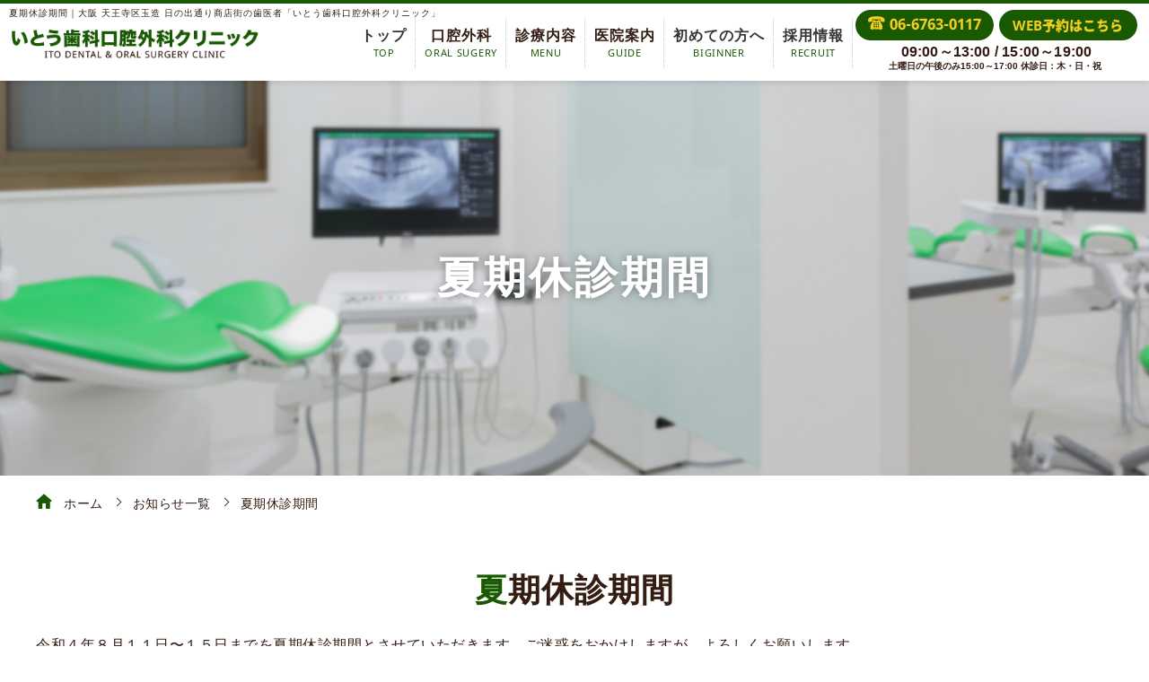

--- FILE ---
content_type: text/html
request_url: https://www.ito-oralsurg.jp/blog/post-20/
body_size: 3313
content:
  <!Doctype html>
<html lang="ja">
<head>
<!-- Google Tag Manager --> 
<script>(function(w,d,s,l,i){w[l]=w[l]||[];w[l].push({'gtm.start':
new Date().getTime(),event:'gtm.js'});var f=d.getElementsByTagName(s)[0],
j=d.createElement(s),dl=l!='dataLayer'?'&l='+l:'';j.async=true;j.src=
'https://www.googletagmanager.com/gtm.js?id='+i+dl;f.parentNode.insertBefore(j,f);
})(window,document,'script','dataLayer','GTM-KXKJ9KQG');</script> 
<!-- End Google Tag Manager -->
<meta charset="UTF-8">
<meta name="viewport" content="width=device-width, initial-scale=1">
<meta name="format-detection" content="telephone=no">
<title>夏期休診期間｜大阪市・玉造駅で歯医者をお探しなら いとう歯科口腔外科クリニック</title>
  <meta name="keywords" content="ブログ,更新情報,いとう歯科口腔外科クリニック,歯医者,玉造,大阪市" />
  <meta name="description" content="大阪市天王寺区玉造の歯医者「いとう歯科口腔外科クリニック」がブログを通じてお知らせしているものを、一覧でご案内するページです。" />
<link href="../../css/styles.css" rel="stylesheet" />
<link href="../../css/responsive.css" rel="stylesheet" media="(max-width:640px)" />

<!-- Google Analytics start --> 
<script>
(function(i,s,o,g,r,a,m){i['GoogleAnalyticsObject']=r;i[r]=i[r]||function(){
(i[r].q=i[r].q||[]).push(arguments)},i[r].l=1*new Date();a=s.createElement(o),
m=s.getElementsByTagName(o)[0];a.async=1;a.src=g;m.parentNode.insertBefore(a,m)
})(window,document,'script','//www.google-analytics.com/analytics.js','ga');

ga('create', 'UA-130247612-39', 'auto');
ga('send', 'pageview');

</script> 
<!-- Google Analytics end -->

</head>

<body id="blog" class="under">
<!-- Google Tag Manager (noscript) -->
<noscript>
<iframe src="https://www.googletagmanager.com/ns.html?id=GTM-KXKJ9KQG"
height="0" width="0" style="display:none;visibility:hidden"></iframe>
</noscript>
<!-- End Google Tag Manager (noscript) -->
<div id="wrapper">
  <header>
    <div class="inner">
      <h1>夏期休診期間｜大阪 天王寺区玉造 日の出通り商店街の歯医者「いとう歯科口腔外科クリニック」</h1>
      <p id="logo"><a href="https://www.ito-oralsurg.jp/"><img src="../../images/logo.png" alt="いとう歯科口腔外科クリニック"></a></p>
      <div class="h_right">
        <div class="h_info pc">
          <p class="btn_tel"><span>06-6763-0117</span></p>
          <p class="btn_web"><a href="https://www.v-apo.net/ito-oralsurg/login" target="_blank"><span>WEB予約はこちら</span></a></p>
          <p class="h_time">09:00～13:00 / 15:00～19:00<br /> <span class="txt_small">土曜日の午後のみ15:00～17:00 休診日：木・日・祝</span></p>
        </div>
        <div id="gnavi">
          <nav class="scroll">
            <ul class="lv1 clearfix menu">
              <li><a href="https://www.ito-oralsurg.jp/">トップ<br /><span class="en">TOP</span></a></li>
              <li><span>口腔外科<br /><span class="en">ORAL SUGERY</span></span>
                <ul class="sub">
                  <li><a href="../../oral.html">当院の口腔外科治療</a></li>
                  <li><a href="../../mouth.html">お口の症状でお悩みの方<br />（舌・頬・歯ぐき・口蓋・口腔底・口唇）</a></li>
                  <li><a href="../../traumatized-tooth.html">抜歯・あごの痛み・けが・腫れ・<br />あごのできものなどの症状でお悩みの方</a></li>
                  <li><a href="../../other.html">その他のお口の症状でお悩みの方</a></li>
                </ul>
              </li>
              <li><span>診療内容<br /><span class="en">MENU</span></span>
                <ul class="sub">
                  <li><a href="../../general.html">虫歯治療・根管治療・小児歯科</a></li>
                  <li><a href="../../esthetic.html">セラミック治療・ホワイトニング</a></li>
                  <li><a href="../../denture.html">入れ歯・インプラント・マウスピース</a></li>
                  <li><a href="../../sick-person.html">有病者治療・妊婦さんのための歯科治療</a></li>
                  <li><a href="../../perio.html">歯周病治療</a></li>
                  <li><a href="../../prevent.html">予防診療</a></li>
                </ul>
              </li>
              <li><span>医院案内<br /><span class="en">GUIDE</span></span>
                <ul class="sub">
                  <li><a href="../../access.html">医院概要</a></li>
                  <li><a href="../../facilities.html">院内紹介</a></li>
                  <li><a href="../../staff.html">院長紹介、求人情報</a></li>
                  <li><a href="../../service.html">コンセプト・初診の流れ</a></li>
                  <li class="pc"><a href="../../patient/">患者様のご紹介をご検討の医院様へ</a></li>
                </ul>
              </li>
              <li><a href="../../service.html">初めての方へ<br /><span class="en">BIGINNER</span></a></li>
              <li><a href="../../staff.html">採用情報<br /><span class="en">RECRUIT</span></a></li>
              <li class="sp"><a href="../../patient/">患者様のご紹介をご検討の医院様へ<br /><span class="en">PATIENT</span></a></li>
            </ul>
          </nav>
        </div>
      </div>
    </div>
    <p class="btn_menu sp"><span></span><span></span><span></span>MENU</p>
  </header>
  <div class="mainvisual">
    <div class="inner">
      <h2>夏期休診期間</h2>
    </div>
  </div>
  <main>
    <div class="topic_path">
      <ul class="inner">
        <li><a href="https://www.ito-oralsurg.jp/">ホーム</a></li>
        <li><a href="../">お知らせ一覧</a></li>
        <li>夏期休診期間</li>
      </ul>
    </div>
    <section class="box_h3">
      <div class="inner">
        <h3>夏期休診期間</h3>
        <div class="detail_content clearfix">
                    <p>令和４年８月１１日〜１５日までを夏期休診期間とさせていただきます。ご迷惑をおかけしますが、よろしくお願いします。</p>
 </div>
        <p class="mb0 btn_more detail_btn"><a href="../"><span class="icn">一覧に戻る</span></a></p>
      </div>
    </section>
    <div class="banner_ft inner">
      <div class="boxcol">
        <div class="col">
          <p class="title"><span class="txt_small">ご相談・診療ご予約はお気軽にお電話ください</span> <span>いとう歯科口腔外科クリニック</span></p>
        </div>
        <div class="col">
          <div class="box_tel">
            <p class="tel"><a href="tel:0667630117" onclick="ga('send', 'event', 'sp', 'tel');" class="tel_link"><span class="number">06-6763-0117</span></a></p>
            <p class="btn_web"><a href="https://www.v-apo.net/ito-oralsurg/login" target="_blank"><span>WEB予約はこちら</span></a></p>
            <p class="time">休診日：木・日・祝<br/>【月～金】9：00～13：00 / 15：00～19：00<br /> 【土】9：00～13：00 / 15：00～17：00</p>
          </div>
        </div>
      </div>
    </div>
  </main>
  <footer>
    <div class="row1">
      <div class="inner">
        <p class="ft_logo col1"><a href="https://www.ito-oralsurg.jp/"><img src="../../images/ft_logo.png" alt="いとう歯科 口腔外科 クリニック "></a></p>
        <div class="col2">
          <p class="ft_add">〒543-0014  大阪市天王寺区玉造元町8-15</p>
          <dl class="ft_tags">
            <dt>診療科目</dt>
            <dd>・口腔外科 ・有病者歯科 ・一般歯科</dd>
          </dl>
          <div class="flex_ft_tel">
            <p class="ft_tel btn_tel"><a href="tel:0667630117" onclick="ga('send', 'event', 'sp', 'tel');" class="tel_link"><span class="icn">06-6763-0117</span></a></p>
            <p class="btn_web"><a href="https://www.v-apo.net/ito-oralsurg/login" target="_blank"><span>WEB予約はこちら</span></a></p>
          </div>
        </div>
        <div class="col3">
          <p class="ft_schedule"><img src="../../images/ft_schedule.jpg" alt="診療時間"></p>
          <p class="ft_note mb0">※土曜日の午後のみ15:00～17:00 <br class="sp_480" />休診日：木・日・祝 </p>
          <p class="mb0 mt20 sp"><a href="https://www.shika-town.com/s00086745" target="_blank"><img src="../../images/shika_bnr.jpg" alt="歯科タウン" width="150"></a></p>
        </div>
      </div>
    </div>
    <div class="row2 pc">
      <div class="inner ft_link">
        <div class="col col1">
          <ul>
            <li><a href="https://www.ito-oralsurg.jp/">TOP</a></li>
          </ul>
        </div>
        <div class="col col2">
          <p class="ttl">口腔外科</p>
          <ul>
            <li><a href="../../oral.html">当院の口腔外科治療</a></li>
            <li><a href="../../mouth.html">お口の症状でお悩みの方<br />（舌・頬・歯ぐき・口蓋・口腔底・口唇）</a></li>
            <li><a href="../../traumatized-tooth.html">抜歯・あごの痛み・けが・腫れ・<br />あごのできものなどの症状でお悩みの方</a></li>
            <li><a href="../../other.html">その他のお口の症状でお悩みの方</a></li>
          </ul>
        </div>
        <div class="col col3">
          <p class="ttl">歯科治療 </p>
          <ul>
            <li><a href="../../general.html">虫歯治療・根管治療・小児歯科</a></li>
            <li><a href="../../esthetic.html">セラミック治療・ホワイトニング</a></li>
            <li><a href="../../denture.html">入れ歯・インプラント・マウスピース</a></li>
            <li><a href="../../sick-person.html">有病者治療・妊婦さんのための歯科</a></li>
            <li><a href="../../perio.html">歯周病治療</a></li>
            <li><a href="../../prevent.html">予防診療</a></li>
          </ul>
        </div>
        <div class="col col4">
          <p class="ttl">当院について </p>
          <ul>
            <li><a href="../../access.html">医院概要・訪問歯科治療・医療費控除</a></li>
            <li><a href="../../facilities.html">院内紹介・設備紹介</a></li>
            <li><a href="../../staff.html">院長紹介、求人情報</a></li>
            <li><a href="../../service.html">コンセプト・初診の流れ</a></li>
            <li><a href="../../patient/">患者様のご紹介をご検討の医院様へ</a></li>
            <li><a href="../../blog/">お知らせ</a></li>
          </ul>
          <p class="mb0"><a href="https://www.shika-town.com/s00086745" target="_blank"><img src="../../images/shika_bnr.jpg" alt="歯科タウン"></a></p>
        </div>
      </div>
    </div>
    <address>
    Copyright 2020 Ito dental and oral surgery clinic..
    </address>
  </footer>
  <p id="totop"><a href="#wrapper"><img src="../../images/totop.png" alt="to top"></a></p>
  <div class="bottom_bar sp">
    <p><span class="txt_small">ご予約はこちら</span></p>
    <ul>
      <li class="tel"><a href="tel:0667630117" onclick="ga('send', 'event', 'sp', 'tel');"><span class="icon">06-6763-0117</span></a></li>
      <li class="btn_web"><a href="https://www.v-apo.net/ito-oralsurg/login" target="_blank"><span>WEB予約</span></a></li>
    </ul>
  </div>
</div>
<script src="../../js/jquery.js"></script> 
<script src="../../js/track-tel.js"></script> 
<script src="../../js/common.js"></script>
</body>
</html>

--- FILE ---
content_type: text/css
request_url: https://www.ito-oralsurg.jp/css/styles.css
body_size: 14878
content:
@charset "UTF-8";
@import url(base.css);
@import url(fonts.css);
/* noto-sans-regular - latin */
@font-face {
  font-family: 'Noto Sans';
  font-style: normal;
  font-weight: 400;
  src: local("Noto Sans"), local("NotoSans"), url("../font/noto-sans-v9-latin-regular.woff") format("woff"), url("../font/noto-sans-v9-latin-regular.ttf") format("truetype");
}
/* noto-sans-700 - latin */
@font-face {
  font-family: 'Noto Sans';
  font-style: normal;
  font-weight: 700;
  src: local("Noto Sans Bold"), local("NotoSans-Bold"), url("../font/noto-sans-v9-latin-700.woff") format("woff"), url("../font/noto-sans-v9-latin-700.ttf") format("truetype");
}
/* noto-sans-700 - JP */
@font-face {
  font-family: 'NotoSansJP';
  font-weight: 500;
  src: url("../font/NotoSansCJKjp-Medium.woff") format("woff"), url("../font/NotoSansCJKjp-Medium.otf") format("truetype"); /* Safari, Android, iOS */
}
@font-face {
  font-family: 'NotoSansJP';
  font-weight: 900;
  src: url("../font/NotoSansCJKjp-Black.woff") format("woff"), url("../font/NotoSansCJKjp-Black.otf") format("truetype"); /* Safari, Android, iOS */
}
/*==========================================================================*/
/*//////////////////////////////////////////////////////////////////////////*/
/*//////                                                              //////*/
/*//////  Copyright (C) 2009 株式会社フリーセル All Rights Reserved.  //////*/
/*//////                                                              //////*/
/*//////////////////////////////////////////////////////////////////////////*/
/*                                                                          */
/*    base.css  --> スタイルの初期設定を行うため、変更しないで下さい。      */
/*    fonts.css --> フォントの初期設定を行うため、変更しないで下さい。      */
/*                                                                          */
/*==========================================================================*/
/*==========================================================================*/
/*                           Common-Setting                                 */
/*==========================================================================*/
/* 基本タグのフォントサイズを指定（12px -> 120% or 1.2em ） */
h1, h2, h3, h4, h5, h6, input, button, textarea, select, p, blockquote, th, td, pre, address, li, dt, dd {
  -webkit-text-size-adjust: none;
}
input, button, textarea, select, p, blockquote, th, td, pre, li, dt, dd {
  font-size: 160%;
  letter-spacing: 0.5px;
}
p, dt, dd, td, th, li {
  line-height: 32px;
}
img {
  vertical-align: bottom;
  max-width: 100%;
  height: auto;
}
a {
  color: #333333;
  text-decoration: underline;
}
/*==========================================================================*/
/*                            Container                                     */
/*==========================================================================*/
html {
  background: none;
}
header, section, footer, aside, nav, main, article, figure {
  display: block;
}
body {
  color: #331d12;
  font-family: "游ゴシック体", "Yu Gothic", YuGothic, sans-serif;
  font-weight: 400;
}
#wrapper {
  width: 100%;
  overflow: hidden;
}
.sp, .sp_320, .sp_375, .sp_480 {
  display: none;
}
.pc {
  display: block;
}
.bold {
  font-weight: bold;
}
.fr {
  float: right;
}
.fl {
  float: left;
}
.tel_link {
  cursor: auto;
}
.txt_tel {
  text-decoration: none;
}
.txt_red {
  color: red
}
.v_top {
  vertical-align: top;
}
.txt_ver {
  cursor: vertical-text;
  writing-mode: vertical-rl;
  -o-writing-mode: vertical-rl;
  -ms-writing-mode: vertical-rl;
  -ms-writing-mode: tb-rl;
  -moz-writing-mode: vertical-rl;
  -webkit-writing-mode: vertical-rl;
  text-orientation: upright;
  word-wrap: break-word;
}
/* table */
table {
  width: 100%;
}
table th, table td {
  border: solid 1px #dddddd;
  box-sizing: border-box;
  padding: 23px 20px 18px;
}
table th {
  background: #f7f7f7;
  font-weight: 600;
  text-align: left;
}
table th.no_border {
  border-left: none;
  border-right: none;
}
table th.no_border + td {
  border-lefT: none;
}
table td {
  background: #fff;
}
.tbl_wrap_text {
  display: none;
}
.valign-top {
  vertical-align: top;
}
.mb40 {
  margin-bottom: 40px;
}
/* to top */
#totop {
  position: fixed;
  z-index: 8;
  margin: 0;
  display: none;
}
@media screen and (min-width: 641px) {
  a:hover, a:active {
    color: #333333;
  }
  a:hover {
    transition: all .3s;
    opacity: 0.8;
  }
  p {
    margin-bottom: 15px;
  }
  #wrapper {
    min-width: 1200px;
  }
  .inner {
    max-width: 1200px;
    margin: 0 auto;
  }
  .image_l {
    float: left;
    margin: 0 45px 25px 0;
  }
  .image_r {
    float: right;
    margin: 0 0 25px 45px;
  }
  .image_l img, .image_r img {
    width: auto;
    max-width: 420px;
  }
  .image_r.mb0, .image_l.mb0 {
    margin-bottom: 0;
  }
  .no-hover {
    opacity: 1 !important;
    text-decoration: none !important;
    color: #333 !important;
  }
  .tel_link {
    pointer-events: none;
    cursor: text;
  }
  .bottom_bar {
    display: none !important;
  }
  #totop {
    right: 40px;
    bottom: 40px;
  }
  #totop a {
    transition: all .3s;
  }
  #totop a:hover {
    opacity: 0.7;
  }
  /* topic path */
  .topic_path {
    padding-top: 20px; /*margin-bottom: 30px;*/
  }
  .topic_path li {
    display: inline-block;
    font-size: 14px;
    margin-right: 10px;
    line-height: 1;
    color: #331d12;
    position: relative;
    padding: 4px 15px 5px 0;
  }
  .topic_path li:first-child {
    background: url(../images/icon_home.png) 0 0 no-repeat;
    padding-left: 31px;
  }
  .topic_path li:last-child {
    margin-right: 0;
  }
  .topic_path li:not(:last-child):before {
    content: '';
    border-right: solid 1px #331d12;
    border-bottom: solid 1px #331d12;
    position: absolute;
    transform: rotate(-45deg);
    padding: 3px;
    right: 1px;
    top: 6px;
  }
  .topic_path li a {
    display: inline-block;
    margin-right: 5px;
    text-decoration: none;
    color: #331d12;
    position: relative;
  }
  .topic_path li a:hover {
    text-decoration: underline;
  }
}
/* end min-width 641 */
/*==========================================================================*/
/*                               Header                                     */
/*==========================================================================*/
header {
  background: rgba(255, 255, 255, 0.98);
  position: fixed;
  top: 0;
  left: 0;
  width: 100%;
  border-top: solid 4px #195901;
  box-sizing: border-box;
  z-index: 20;
  box-shadow: 0 2px 7px rgba(0, 0, 0, 0.1);
}
header #logo {
  float: left;
  margin: 0;
}
header #logo a:hover {
  opacity: 1;
}
.btn_tel {
  background: #195901;
  color: #f4cd21;
  display: flex;
  justify-content: center;
  align-items: center;
  border-radius: 100px;
  font-family: "Noto Sans", "NotoSansJP", "游ゴシック体", "Yu Gothic", YuGothic, sans-serif;
  font-weight: 700;
  letter-spacing: 0;
  line-height: 1;
  text-decoration: none;
}
.btn_tel > span {
  display: inline-block;
  background: url(../images/icon_tel_yellow.png) 0 0 no-repeat;
  background-size: auto 100%;
}
.btn_tel:hover {
  color: #f4cd21;
}
.btn_web {}
.btn_web a {
  padding-bottom: 2px;
  background: #195901;
  color: #f4cd21;
  display: flex;
  justify-content: center;
  align-items: center;
  border-radius: 100px;
  font-family: "Noto Sans", "NotoSansJP", "游ゴシック体", "Yu Gothic", YuGothic, sans-serif;
  font-weight: 700;
  letter-spacing: 0;
  line-height: 1;
  text-decoration: none;
  width: 100%;
  height: 100%;
  padding: 0;
}
@media screen and (min-width: 641px) {
  header {
    height: 90px;
    min-width: 1200px;
  }
  header .inner {
    max-width: 1900px;
    position: relative;
  }
  header h1 {
    position: absolute;
    left: 38px;
    top: 0px;
    letter-spacing: 1px;
    height: 17px;
    line-height: 13px;
    display: flex;
    align-items: flex-end;
  }
  header #logo {
    padding: 25px 0 0 38px;
  }
  header .h_right {
    float: right;
    display: flex;
    flex-direction: row-reverse;
    margin-right: 20px;
  }
  header .h_info {
    display: flex;
    padding-top: 16px;
  }
  header .h_info .btn_tel {
    width: 200px;
    height: 56px;
    font-size: 22px;
    margin: 0 12px 0 0;
  }
  header .h_info .btn_tel > span {
    padding-left: 35px;
    padding-bottom: 3px;
  }
  header .h_info .h_time {
    font-size: 18px;
    font-weight: 700;
    margin: 0;
    line-height: 1;
    padding-top: 8px;
    letter-spacing: 0.2px;
  }
  header .h_info .h_time .txt_small {
    font-size: 11px;
    letter-spacing: -0.5px;
    margin-right: 4px;
    vertical-align: 2px;
  }
  #index header h1 {
    height: 21px;
  }
  header .h_info .btn_web {
    width: 200px;
    height: 56px;
    font-size: 20px;
    margin: 0 12px 0 0;
  }
}
@media screen and (min-width: 641px) and (max-width: 1800px) {
  header .h_right {
    margin-right: 10px;
  }
  header h1 {
    left: 10px;
  }
  header #logo {
    padding-left: 10px;
  }
  header .h_info {
    flex-wrap: wrap;
    width: 320px;
    padding-top: 7px;
    text-align: center;
  }
  header .h_info > * {
    width: 100%;
  }
  header .h_info .btn_tel {
    height: 34px;
    font-size: 17px;
    margin: 0 1%;
    width: 48%;
  }
  header .h_info .btn_web {
    height: 34px;
    font-size: 15px;
    margin: 0 1%;
    width: 48%;
  }
  header .h_info .btn_tel > span {
    background-size: auto 16px;
    padding-left: 24px;
  }
  header .h_info .h_time {
    font-size: 16px;
    padding-top: 5px;
  }
  header .h_info .h_time .txt_small {
    font-size: 10px;
    letter-spacing: 0
  }
}
@media screen and (min-width: 641px) and (max-width: 1450px) {
  header #logo {
    width: 290px;
    padding-top: 26px;
  }
  header ul.menu > li > a, header ul.menu > li > span {
    padding: 0 10px !important;
    letter-spacing: 1px;
  }
}
@supports (-webkit-touch-callout: none) {
  @media screen and (min-width: 641px) and (max-width: 1800px) {
    header .h_info .h_time {
      font-size: 14px;
    }
  }
}
/*==========================================================================*/
/*                               Gnavi                                     */
/*==========================================================================*/
ul.menu {
  width: 100%;
  box-sizing: border-box;
}
ul.menu > li > a, ul.menu > li > span {
  text-decoration: none;
  display: block;
  font-weight: 700;
}
ul.menu .sub li:first-child {
  border-top: none;
}
ul.menu .sub li a {
  display: block;
  text-decoration: none;
  position: relative;
}
ul.menu .sub li a:before {
  content: '';
  position: absolute;
  top: 50%;
  transform: translateY(-50%);
}
@media screen and (min-width: 641px) {
  ul.menu {
    display: flex;
    height: 100%;
    padding-top: 16px;
  }
  ul.menu > li {
    position: relative;
    height: 56px;
    box-sizing: border-box;
    padding-top: 10px;
    text-align: center;
  }
  ul.menu > li:not(:last-child):before {
    content: '';
    position: absolute;
    width: 1px;
    right: 0;
    top: 0;
    bottom: 0;
    background: url(../images/gnavi_line.png) 0 0 repeat-y;
  }
  ul.menu > li > a, ul.menu > li > span {
    font-size: 16px;
    line-height: 20px;
    text-align: center;
    transition: color .3s;
    padding: 0 26px;
    cursor: pointer;
    letter-spacing: 3px;
  }
  ul.menu > li > a .en, ul.menu > li > span .en {
    font-size: 11px;
    color: #195901;
    font-family: "Noto Sans", "NotoSansJP", "游ゴシック体", "Yu Gothic", YuGothic, sans-serif;
    font-weight: 400;
    line-height: 1;
    display: inline-block;
    vertical-align: 2px;
    letter-spacing: 0.7px;
  }
  ul.menu > li:hover > a, ul.menu > li:hover > span {
    color: #195901;
    opacity: 1 !important;
  }
  ul.menu > li:hover .sub {
    height: auto;
    opacity: 1;
    overflow: inherit;
    transform: translateX(0) !important;
    padding: 14px 0 0;
  }
  ul.menu .sub {
    height: 0;
    opacity: 0;
    overflow: hidden;
    box-sizing: border-box;
    position: absolute;
    left: 0;
    top: 56px;
    width: 340px;
    z-index: 10;
    transform: translateX(30px);
    transition: transform .3s, opacity .3s;
  }
  ul.menu .sub li {
    background: #0d3c00;
    padding: 0 16px;
  }
  ul.menu .sub li a {
    line-height: 20px;
    padding: 15px 0 14px 15px;
    border-top: solid 1px rgba(255, 255, 255, 0.1);
    font-size: 14px;
    color: #fff;
    text-align: left;
  }
  ul.menu .sub li a:before {
    left: 0;
    border-top: solid 5px transparent;
    border-bottom: solid 5px transparent;
    border-left: solid 5px #f4cd21;
    margin-top: -1px;
  }
  ul.menu .sub li a:hover {
    color: #f4cd21;
    opacity: 1;
  }
}
/* end min-width 641 */
@media all and (-ms-high-contrast: none) {
  *::-ms-backdrop, ul.menu > li {
    padding-top: 15px;
  }
  *::-ms-backdrop, ul.menu .sub li a::before {
    margin-top: -4px;
  }
  *::-ms-backdrop, header .h_info .h_time {
    padding-top: 13px;
  }
}
/*==========================================================================*/
/*                              Footer                                      */
/*==========================================================================*/
footer .ft_logo {
  margin-bottom: 0;
}
footer .ft_logo a:hover {
  opacity: 1;
}
footer .ft_tags {
  display: flex;
  margin-bottom: 10px;
  margin-left: 1px;
}
footer .ft_tags dt {
  border: solid 1px #331d12;
  height: 30px;
  line-height: 30px;
  width: 80px;
  text-align: center;
  font-weight: 700;
  margin-right: 4px;
}
footer .ft_tags dd {
  font-weight: 500;
  letter-spacing: -0.4px;
}
footer .ft_tags dt, footer .ft_tags dd {
  font-size: 15px;
  box-sizing: border-box;
}
footer .ft_note {
  font-size: 14px;
}
footer address {
  background: #493b22;
  text-align: center;
  color: #fff;
  font-size: 11px;
  letter-spacing: 0.5px;
}
@media screen and (min-width: 641px) {
  footer .row1 .inner {
    display: flex;
    padding: 64px 0 47px;
  }
  footer .row1 .col1 {
    width: 240px;
    margin-left: 0;
  }
  footer .row1 .col2 {
    width: 390px;
    margin-right: 20px
  }
  footer .ft_add {
    margin-bottom: 7px;
    margin-left: -3px;
    padding-top: 12px;
    font-weight: 600;
    letter-spacing: 1px;
  }
  .flex_ft_tel {
    display: flex;
    justify-content: space-between;
    flex-wrap: wrap
  }
  footer .ft_tel, footer .btn_web {
    width: 49%;
    height: 60px;
  }
  footer .btn_tel a {
    width: 100%;
    height: 100%;
    font-size: 20px;
    background: #195901;
    color: #f4cd21;
    display: flex;
    justify-content: center;
    align-items: center;
    border-radius: 100px;
    font-family: "Noto Sans", "NotoSansJP", "游ゴシック体", "Yu Gothic", YuGothic, sans-serif;
    font-weight: 700;
    letter-spacing: 0;
    line-height: 1;
    text-decoration: none;
  }
  footer .btn_tel a span {
    display: inline-block;
    background: url(../images/icon_tel_yellow.png) 0 0 no-repeat;
    background-size: auto 20px;
    padding-left: 30px;
    padding-bottom: 2px;
    letter-spacing: 0;
    margin-left: 5px;
  }
  footer .ft_schedule {
    margin: 15px 0 1px;
  }
  footer .ft_note {
    letter-spacing: 1.4px;
    margin-left: 6px;
  }
  footer .row2 {
    background: #195901;
  }
  footer .row2 .inner {
    padding: 52px 0 61px;
    display: flex;
  }
  footer .row2 .col1 {
    width: 172px;
  }
  footer .row2 .col1 ul {
    margin: 38px 0 0 52px;
  }
  footer .row2 .col2 {
    width: 370px;
  }
  footer .row2 .col3 {
    width: 370px;
  }
  footer .row2 .col4 {
    width: 285px;
  }
  footer .ft_link .ttl {
    color: #fff;
    font-weight: bold;
    margin-bottom: 6px;
  }
  footer .ft_link a {
    color: #fff;
    text-decoration: none;
    font-size: 13px;
    position: relative;
  }
  footer .ft_link a:before {
    z-index: 1;
    content: '';
    position: absolute;
    left: 0;
    bottom: -1px;
    width: 100%;
    height: 1px;
    background: #fff;
    -webkit-transform-origin: right;
    transform-origin: right;
    -webkit-transform: scale(0, 1);
    transform: scale(0, 1);
    transition: transform .6s ease;
    transition: transform .6s ease, -webkit-transform .6s ease;
  }
  footer .ft_link a:hover {
    opacity: 1;
  }
  footer .ft_link a:hover:before {
    -webkit-transform-origin: left;
    transform-origin: left;
    -webkit-transform: scale(1, 1);
    transform: scale(1, 1);
  }
  footer .ft_link li {
    padding-left: 16px;
    position: relative;
    margin-bottom: 13px;
    line-height: 20px;
  }
  footer .ft_link li:before {
    content: '';
    position: absolute;
    left: 3px;
    top: 7px;
    border-top: solid 4px transparent;
    border-bottom: solid 4px transparent;
    border-left: solid 5px #fff;
  }
  footer address {
    padding: 33px 0 36px;
  }
  footer .ft_bnr {
    padding: 30px 0 30px;
  }
  footer .ft_bnr a:hover {
    opacity: 1;
  }
}
@media all and (-ms-high-contrast: none) {
  *::-ms-backdrop, footer .ft_link li::before {
    top: 10px;
  }
}
/*==========================================================================*/
/*                            Mainvisual                                    */
/*==========================================================================*/
.mainvisual {
  margin-top: 90px;
}
#index .mainvisual {
  position: relative;
  overflow: hidden;
}
#index .mainvisual, #index .mainvisual .slide {
  height: 100vh;
  max-height: 890px;
  min-height: 480px;
}
#index .mainvisual .slide {
  width: 1900px;
  background-size: cover;
  background-position: center center;
  background-repeat: no-repeat;
  outline: none;
  position: relative;
}
#index .mainvisual .slide1 {
  background-image: url(../images/index_main_img01.jpg);
}
#index .mainvisual .slide2 {
  background-image: url(../images/index_main_img02.jpg);
}
#index .mainvisual .slide3 {
  background-image: url(../images/index_main_img03.jpg);
}
#index .mainvisual .slide4 {
  background-image: url(../images/index_main_img04.jpg);
}
#index .mainvisual .slide1 .txt1, #index .mainvisual .slide1 .txt2 {
  position: absolute;
  margin: 0;
  font-family: "游明朝", YuMincho, "ヒラギノ明朝 ProN W3", "Hiragino Mincho ProN", "HG明朝B", serif;
}
#index .mainvisual .slide1 .txt1 {
  font-size: 24px;
  bottom: 170px;
  left: 50%;
  margin-left: 300px;
  /*color: #fff;*/
  color: rgba(255, 192, 0, 1);
}
#index .mainvisual .slide1 .txt1 > span {
  font-size: 36px;
  display: inline-block;
  margin-left: 10px;
  letter-spacing: 5px;
  font-weight: 700;
}
#index .mainvisual .slide1 .txt2 {
  left: 50%;
  margin-left: -600px;
  top: 120px;
  font-size: 20px;
  line-height: 42px;
  color: rgba(31, 73, 125, 1);
  font-weight: 700;
  letter-spacing: 2px;
}
#index .mainvisual .box_text {
  position: absolute;
  width: 1200px;
  left: 50%;
  transform: translateX(-50%);
  z-index: 5;
  bottom: 110px;
}
#index .mainvisual .box_text .box_bg {
  background: rgba(0, 0, 0, 0.4);
  padding: 30px 10px 30px;
  max-width: 625px;
  margin: 0 auto 0 0;
  box-sizing: border-box;
  color: #fff;
  text-align: center;
}
#index .mainvisual .box_text h2 {
  font-size: 54px;
  font-family: "游明朝", YuMincho, "ヒラギノ明朝 ProN W3", "Hiragino Mincho ProN", "HG明朝B", serif;
  text-align: center;
  font-weight: 600;
  text-shadow: 0 1px 10px rgba(0, 0, 0, 0.36);
  margin-bottom: 11px;
  line-height: 64px;
  letter-spacing: 2px;
}
#index .mainvisual .box_text .txt_small {
  font-family: "游明朝", YuMincho, "ヒラギノ明朝 ProN W3", "Hiragino Mincho ProN", "HG明朝B", serif;
  font-size: 30px;
  line-height: 40px;
  letter-spacing: 1.5px;
  margin: 0;
}
#index .mainvisual .box_text .txt01 span {
  display: flex;
  justify-content: center;
  align-items: center;
  width: 340px;
  height: 60px;
  background: #195901;
  color: #f4cd21;
  font-weight: 700;
  font-size: 24px;
  margin: 0 auto;
  border-radius: 100px;
  letter-spacing: 2px;
}
@media screen and (max-height: 890px) and (min-width: 641px) {
  #index .mainvisual .box_text h2 {
    font-size: 40px;
    line-height: 50px;
  }
  #index .mainvisual .box_text .txt_small {
    font-size: 24px;
    line-height: 32px;
  }
  #index .mainvisual .slide1 .txt2 {
    top: auto;
    bottom: 400px;
    font-size: 16px;
    line-height: 32px;
  }
}
@media screen and (max-height: 800px) and (min-width: 641px) {
  #index .mainvisual .slide {
    width: 70vw;
    min-width: 850px;
  }
  #index .mainvisual .slider:before, #index .mainvisual .slider:after {
    content: '';
    position: absolute;
    top: 0;
    height: 100%;
    background: rgba(255, 255, 255, 0.8);
    width: calc(15vw - 8px);
    z-index: 10;
    min-width: 175px;
  }
  #index .mainvisual .slider:before {
    left: 0;
  }
  #index .mainvisual .slider:after {
    right: 0;
  }
  #index .mainvisual .box_text {
    width: 70vw;
    min-width: 850px;
    padding: 0 20px;
    box-sizing: border-box;
  }
  #index .mainvisual .box_text .box_bg {
    padding: 15px 10px;
    max-width: 415px;
  }
  #index .mainvisual .box_text h2 {
    font-size: 30px;
    line-height: 34px;
  }
  #index .mainvisual .box_text .txt_small {
    font-size: 18px;
    line-height: 26px;
  }
  #index .mainvisual .slide1 .txt1 {
    font-size: 20px;
    left: auto;
    right: 20px;
    margin-left: auto;
  }
  #index .mainvisual .slide1 .txt1 > span {
    font-size: 28px;
  }
  #index .mainvisual .slide1 .txt2 {
    bottom: 300px;
    font-size: 14px;
    line-height: 28px;
    left: 20px;
    margin-left: 0;
    height: 43vh;
    display: flex;
    align-items: center;
    min-height: 175px;
  }
}
@media screen and (max-height: 600px) and (min-width: 641px) {
  #index .mainvisual .slide {
    width: 60vw;
  }
  #index .mainvisual .slider:before, #index .mainvisual .slider:after {
    width: calc(20vw - 8px);
  }
  #index .mainvisual .box_text {
    width: 60vw;
  }
}
@media screen and (max-height: 500px) and (min-width: 641px) {
  #index .mainvisual .slide1 .txt2 {
    height: 36vh;
  }
}
@media all and (-ms-high-contrast: none) {
  *::-ms-backdrop, #index .mainvisual .box_text .txt01 span {
    padding-top: 5px;
  }
}
.under .mainvisual {
  background: url(../images/under_main_bg.jpg) center center no-repeat;
  background-size: cover;
}
.under .mainvisual .inner {
  height: 440px;
  display: flex;
  align-items: center;
  justify-content: center;
  text-align: center;
}
.under .mainvisual h2 {
  font-size: 48px;
  font-family: "游明朝", YuMincho, "ヒラギノ明朝 ProN W3", "Hiragino Mincho ProN", "HG明朝B", serif;
  letter-spacing: 3px;
  color: #fff;
  font-weight: 600;
  text-shadow: 0 0 10px rgba(0, 0, 0, 0.36);
  line-height: 64px;
}
/*==========================================================================*/
/*                             Index                                     	*/
/*==========================================================================*/
.btn_more a {
  display: inline-block;
  text-decoration: none;
  color: #195901;
  overflow: hidden;
  position: relative;
  border-radius: 100px;
  background: #fff;
  font-size: 18px;
  font-weight: 700;
  min-width: 300px;
  box-sizing: border-box;
  opacity: 1 !important;
}
.btn_more a:after, .btn_more a:before {
  content: '';
  position: absolute;
  bottom: 0;
  left: 0;
  top: 0;
  border-radius: 100px;
}
.btn_more a:after {
  border: solid 1px #195901;
  right: 0;
  box-sizing: border-box;
  z-index: 1;
}
.btn_more a:before {
  width: 0%;
  height: 100%;
  transition: all .3s;
  z-index: 2;
  background: #195901;
}
.btn_more a span.icn {
  display: inline-block;
  padding: 14px 70px 14px 34px;
  width: 100%;
  box-sizing: border-box;
  position: relative;
  z-index: 3;
  letter-spacing: 1.7px;
}
.btn_more a span.icn:before {
  content: '';
  position: absolute;
  right: 28px;
  top: 50%;
  margin-top: -8px;
  width: 30px;
  height: 12px;
  background: url(../images/icon_btn_arrow.png) 0 0 no-repeat, url(../images/icon_btn_arrow_white.png) -100px -100px no-repeat;
}
.btn_more a:hover {
  color: #fff;
}
.btn_more a:hover:before {
  width: 100%;
}
.btn_more a:hover span.icn:before {
  background-position: -100px -100px, 0px 0px;
}
h3.style1 {
  font-size: 45px;
  font-weight: bold;
  text-align: center;
  line-height: 54px;
  letter-spacing: 1px;
}
h3.style1 .en {
  font-family: "NotoSansJP", "游ゴシック体", "Yu Gothic", YuGothic, sans-serif;
  font-size: 14px;
  color: #195901;
  line-height: 1;
  display: inline-block;
  vertical-align: 22px;
  font-weight: 500;
  letter-spacing: 1.6px;
}
h3.style2 {
  font-size: 45px;
  font-weight: bold;
  position: relative;
  padding-bottom: 20px;
  line-height: 58px;
  letter-spacing: 1px;
}
h3.style2:before {
  content: '';
  position: absolute;
  left: 0;
  bottom: 0;
  width: 105px;
  height: 3px;
  background: #195901;
}
h3.style1 .bg, h3.style2 .bg {
  color: #195901;
  background: url(../images/index_h3_bg.png) left bottom 6px repeat;
  letter-spacing: 5px;
}
@supports (-webkit-touch-callout: none) {
  h3.style1 .bg, h3.style2 .bg {
    background-position: left bottom 0px;
  }
}
.index01 {
  padding: 60px 0 73px;
}
.index01 .inner {
  display: flex;
  flex-wrap: wrap;
  justify-content: space-between;
  align-items: flex-start;
}
.index01 .inner a {
  width: 100%;
  margin-bottom: 30px;
}
.index01 .inner a img.banner { /* width: 100%; */ /* height: auto; */ margin: 0 auto;
}
.index01 .inner img.banner .sp {
  display: none;
  visibility: hidden;
}
.index01 .box_news {
  width: 760px;
}
.index01 .box_news .box_bg {
  border: solid 1px #dddddd;
  box-sizing: border-box;
  margin-top: 8px;
  display: flex;
  position: relative;
  border-radius: 5px;
}
.index01 .box_news .box_head {
  width: 220px;
}
.index01 .box_news .box_head h3 {
  font-size: 28px;
  line-height: 1;
  padding-top: 33px;
  letter-spacing: 0;
}
.index01 .box_news .box_head h3 .en {
  font-size: 12px;
  vertical-align: 10px;
}
.index01 .box_news .box_list {
  width: calc(100% - 220px);
  box-sizing: border-box;
  padding: 20px 10px 20px 0;
}
.index01 .box_news .box_list .box_scroll {
  height: 138px;
  overflow: auto;
  padding-right: 19px;
}
.index01 .box_news .box_list li {
  font-size: 14px;
  display: flex;
}
.index01 .box_news .box_list li:not(:last-child) {
  border-bottom: solid 1px #dddddd;
  padding-bottom: 10px;
  margin-bottom: 10px;
}
.index01 .box_news .box_list li .date {
  width: 118px;
  box-sizing: border-box;
  padding-left: 9px;
  color: #195901;
  font-weight: 700;
  letter-spacing: 0.5px;
}
.index01 .box_news .box_list li .title {
  width: calc(100% - 118px);
  white-space: nowrap;
  overflow: hidden;
  text-overflow: ellipsis;
}
.index01 .box_news .box_list li a {
  text-decoration: none;
  letter-spacing: -1px;
}
.index01 .box_news .box_list li a:hover {
  text-decoration: underline;
}
.index01 .box_news .btn_more {
  position: absolute;
  bottom: 36px;
  left: 0;
  width: 220px;
  text-align: center;
}
.index01 .box_news .btn_more a {
  display: flex;
  width: 160px;
  height: 40px;
  min-width: auto;
  text-align: center;
  justify-content: center;
  align-items: center;
  margin: 0 auto;
  color: #331d12;
  font-size: 14px;
  font-weight: normal;
  padding: 0;
}
.index01 .box_news .btn_more a > span {
  position: relative;
  z-index: 2;
}
.index01 .box_news .btn_more a:hover {
  color: #fff;
}
.index01 .box_news .btn_more a:hover:before {
  width: 100%;
}
.index01 .box_bnr a {
  transition: all 0.3s ease 0s;
  display: block;
  position: relative;
}
.index01 .box_bnr a:before {
  content: '';
  position: absolute;
  width: 100%;
  height: 150px;
  left: 0;
  bottom: 0;
  transition: all 0.3s ease 0s; /*box-shadow: 0px 10px 10px rgba(0, 0, 0, 0.4);*/ border-radius: 5px;
}
.index01 .box_bnr a:hover {
  transform: translateY(-7px);
}
.index01 .box_bnr a:hover:before {
  box-shadow: 0px 5px 10px rgba(0, 0, 0, 0.2);
}
.index01_01 .inner {
  display: flex;
  flex-wrap: wrap;
  justify-content: space-between;
  border-top: solid 1px #ccc;
  padding: 60px 0;
}
.index01_01 .col1 {
  width: 531px;
  text-align: center;
}
.index01_01 .col2 {
  width: calc(100% - 591px);
}
.index01_01 .add {
  margin-bottom: 7px;
  margin-left: -3px;
  font-weight: 600;
  letter-spacing: 1px;
}
.index01_01 .flex_ft_tel .tel {
  width: 48%;
  height: 60px;
  font-size: 22px;
  margin: 0 1%;
}
.index01_01 .flex_ft_tel .tel > a {
  width: 100%;
  height: 100%
}
.index01_01 .flex_ft_tel .tel a span {
  padding-left: 36px;
  padding-bottom: 2px;
  letter-spacing: 2px;
  margin-left: 5px;
}
.index01_01 .btn_web {
  width: 48%;
  height: 60px;
  font-size: 20px;
  margin: 0 1%;
}
.index01_01 .schedule {
  margin: 15px 0 1px;
}
.index01_01 .note {
  font-size: 14px;
  letter-spacing: 1.4px;
  text-align: left;
}
.index01_01 .tags {
  display: flex;
  max-width: 330px;
  margin: 0 auto 10px;
}
.index01_01 .tags dt {
  border: solid 1px #331d12;
  height: 30px;
  line-height: 30px;
  width: 80px;
  text-align: center;
  font-weight: 700;
  margin-right: 4px;
}
.index01_01 .tags dd {
  font-weight: 500;
  letter-spacing: -0.4px;
}
.index01_01 .tags dt, .index01_01 .tags dd {
  font-size: 15px;
  box-sizing: border-box;
}
.index01_01 .col2 iframe {
  display: block;
}
.index02 {
  background: url(../images/index02_bg.jpg) center center no-repeat;
  background-size: cover;
}
.index02 .inner {
  position: relative;
  padding: 104px 0 87px;
}
.index02 .box_text {
  max-width: 940px;
  margin: 0 0 0 auto;
}
.index02 h3 {
  margin-bottom: 18px;
}
.index02 .img01 {
  position: absolute;
  left: -181px;
  bottom: 0;
}
.index02 .img01 img {
  width: 500px;
}
.index02 .box_tab {
  background: #bf985d;
  border-radius: 5px;
  padding: 20px;
  margin: -25px 10px 0;
  box-sizing: border-box;
  height: 700px;
}
.index02 .box_tab .box_in {
  background: url(../images/bg_caro.jpg) 0 0 repeat;
  border-radius: 5px;
  overflow: hidden;
  box-shadow: 0 0 8px rgba(0, 0, 0, 0.13);
  height: 100%;
}
.index02 .list_tab_btn {
  display: flex;
  flex-wrap: wrap;
}
.index02 .list_tab_btn li {
  width: 440px;
  height: 60px;
  color: #fff;
  text-align: center;
  cursor: pointer;
  display: flex;
  align-items: center;
  justify-content: center;
  position: relative;
}
.index02 .list_tab_btn li:before {
  content: '';
  position: absolute;
  left: 50%;
  bottom: -8px;
  transform: translateX(-50%);
  border-left: solid 8px transparent;
  border-right: solid 8px transparent;
  border-top: solid 8px transparent;
  opacity: 0;
}
.index02 .list_tab_btn li:after {
  content: '';
  position: absolute;
  top: 0;
  left: 0;
  width: 100%;
  height: 100%;
  background: rgba(255, 255, 255, 0.2);
  opacity: 0;
  transition: all .3s;
}
.index02 .list_tab_btn li:not(.active):hover:after {
  opacity: 1;
}
.index02 .list_tab_btn li.active:before {
  opacity: 1;
}
.index02 .list_tab_btn li h4 > span {
  display: inline-block;
  vertical-align: middle;
}
.index02 .list_tab_btn li h4 > span.ja {
  font-size: 22px;
  font-weight: 700;
  line-height: 22px;
  letter-spacing: 0px;
}
.index02 .list_tab_btn li h4 > span.en {
  font-family: "Noto Sans", "NotoSansJP", "游ゴシック体", "Yu Gothic", YuGothic, sans-serif;
  font-weight: 400;
  font-size: 11px;
  border-bottom: solid 1px #fff;
  padding: 0 5px 5px;
  margin-left: 15px;
}
.index02 .list_tab_btn li:nth-child(1) {
  background: #00448d;
}
.index02 .list_tab_btn li:nth-child(1):before {
  border-top-color: #00448d;
  z-index: 3;
}
.index02 .list_tab_btn li:nth-child(2) {
  background: #e96457;
}
.index02 .list_tab_btn li:nth-child(2):before {
  border-top-color: #e96457;
  z-index: 2;
}
.index02 .list_tab_btn li:nth-child(3) {
  background: #f3a830;
  width: 294px;
}
.index02 .list_tab_btn li:nth-child(3):before {
  border-top-color: #f3a830;
  z-index: 1;
}
.index02 .list_tab_btn li:nth-child(3) h4 > span.en {
  margin-right: -10px;
}
.index02 .tab_cont {
  display: none;
}
.index02 .tab_cont.active {
  display: block;
}
.index02 #index02_tab1 {
  padding: 10px 0 7px;
}
.index02 #index02_tab1 .img05 {
  padding: 20px 0;
}
.index02 #index02_tab1 .img05 img {
  height: 370px;
}
.index02 #index02_tab1 .txt01 {
  font-size: 36px;
  line-height: 56px;
  font-weight: 700;
  text-align: center;
  letter-spacing: 2px;
  margin-bottom: 0;
  margin-top: 0px;
}
.index02 #index02_tab1 .txt01 .clr1 {
  color: #3a97d5;
}
.index02 #index02_tab1 .txt01 .clr2 {
  color: #e96457;
}
.index02 #index02_tab1 .txt01 .clr3 {
  color: #f3a830;
}
.index02 #index02_tab1 .txt01 .line {
  display: inline-block;
  background: url(../images/index02_line.png) left bottom repeat-x;
}
.index02 #index02_tab1 .img02 {
  margin-top: -24px;
  margin-left: 33px;
}
.index02 #index02_tab2 {
  padding: 21px 79px 69px 70px;
  position: relative;
}
.index02 #index02_tab2 .text {
  position: relative;
  z-index: 2;
}
.index02 #index02_tab2 .text p {
  letter-spacing: 0.5px;
}
.index02 #index02_tab2 .text p:not(:last-child) {
  margin-bottom: 28px;
}
.index02 #index02_tab2 .text .name {
  font-family: "游明朝", YuMincho, "ヒラギノ明朝 ProN W3", "Hiragino Mincho ProN", "HG明朝B", serif;
  font-size: 20px;
  text-align: right;
  font-weight: bold;
  margin-top: 44px;
  margin-bottom: 10px !important;
}
.index02 #index02_tab2 .text .btn {
  margin: -57px 0 0;
}
.index02 #index02_tab2 .text .btn a span.icn {
  letter-spacing: -0.5px;
}
.index02 #index02_tab2 .img03 {
  position: absolute;
  bottom: 9px;
  left: 121px;
}
.index02 #index02_tab3 {
  padding: 22px 70px 33px;
  position: relative;
}
.index02 #index02_tab3 .text {
  position: relative;
  z-index: 2;
}
.index02 #index02_tab3 .text dl {
  margin-bottom: 32px;
}
.index02 #index02_tab3 .text dl dt {
  font-size: 18px;
  font-weight: bold;
}
.index02 #index02_tab3 .text p:not(:last-child) {
  margin-bottom: 32px;
}
.index02 #index02_tab3 .text p {
  letter-spacing: -0.2px;
}
.index02 #index02_tab3 .img04 {
  position: absolute;
  right: 29px;
  top: 73px;
}
.index03 {
  position: relative;
  background: #fff;
}
.index03:before, .index03:after {
  content: '';
  position: absolute;
  left: 0;
  right: 0;
  height: 50%;
  background: #fff;
  width: 100%;
  z-index: 1;
}
.index03:before {
  transform: skewY(3deg);
  top: -50px;
}
.index03:after {
  transform: skewY(-3deg);
  bottom: -60px;
}
.index03 .box_text {
  max-width: 600px;
  padding: 24px 0 0;
  position: relative;
  z-index: 2;
}
.index03 h3 {
  margin-bottom: 52px;
}
.index03 .text p {
  letter-spacing: -0.5px;
  margin-bottom: 32px;
}
.index03 .text p:last-child {
  margin-bottom: 0;
}
.index03 .img01 {
  position: absolute;
  right: -577px;
  top: 60px;
  margin-bottom: 0;
}
.index03 .btn {
  margin-top: 46px;
}
.index04 {
  background: url(../images/index04_bg.jpg) 0 0 repeat;
  padding: 167px 0 120px;
  position: relative;
}
.index04 h3 {
  margin-bottom: 7px;
  letter-spacing: -3px;
}
.index04 h3 .en {
  letter-spacing: 1.2px;
  font-size: 13px;
  font-weight: 400;
}
.index04 .desc {
  margin-bottom: 0;
  letter-spacing: 0;
}
.index04 .list_items {
  display: flex;
  flex-wrap: wrap;
}
.index04 .list_items .item {
  width: 370px;
  margin-right: 40px;
  margin-top: 44px;
  position: relative;
  border-radius: 5px;
  overflow: hidden;
}
.index04 .list_items .item:before {
  content: '';
  position: absolute;
  top: 0;
  left: 0;
  width: 100%;
  height: 100%;
  background-size: cover;
  background-position: center center;
  transition: all .3s;
  transform-origin: center center;
}
.index04 .list_items .item:nth-child(3n+0) {
  margin-right: 0;
}
.index04 .list_items .item a {
  text-decoration: none;
  display: block;
  width: 100%;
  height: 100%;
  position: relative;
  z-index: 2;
  color: #fff;
  padding: 38px 30px 102px;
  box-sizing: border-box;
  opacity: 1;
  text-align: center;
  background-color: rgba(0, 0, 0, 0);
  transition: all .3s;
}
.index04 .list_items .item h4 {
  text-align: center;
  font-size: 26px;
  font-weight: 700;
  line-height: 30px;
  padding-bottom: 14px;
  position: relative;
  margin-bottom: 16px;
}
.index04 .list_items .item h4:before {
  content: '';
  position: absolute;
  width: 60px;
  height: 3px;
  background: #fff;
  bottom: 0;
  left: 50%;
  transform: translateX(-50%);
}
.index04 .list_items .item .text {
  margin-bottom: 0;
  letter-spacing: -1px;
}
.index04 .list_items .item .btn {
  position: absolute;
  bottom: 40px;
  left: 50%;
  width: 220px;
  height: 50px;
  display: flex;
  border-radius: 100px;
  align-items: center;
  padding: 3px 50px 0 25px;
  box-sizing: border-box;
  font-size: 16px;
  font-weight: bold;
  transform: translateX(-50%);
  overflow: hidden;
  letter-spacing: -1px;
}
.index04 .list_items .item .btn:before {
  content: '';
  position: absolute;
  bottom: 0;
  left: 0;
  top: 0;
  border-radius: 100px;
}
.index04 .list_items .item .btn:before {
  width: 0%;
  height: 100%;
  transition: all .3s;
  z-index: -1;
  background: rgba(0, 0, 0, 0.2);
}
.index04 .list_items .item .btn > span:before {
  position: absolute;
  width: 16px;
  height: 6px;
  content: '';
  right: 24px;
  top: 50%;
  margin-top: -4px;
  background: url(../images/index04_btn_arrow.png) 0 0 no-repeat;
  background-size: auto 100%;
}
.index04 .list_items .item:hover a {
  background: rgba(0, 0, 0, 0.3);
}
.index04 .list_items .item:hover:before {
  transform: scale(1.1, 1.1);
}
.index04 .list_items .item:hover .btn:before {
  width: 100%;
}
.index04 .list_items .item1:before {
  background-image: url(../images/index04_img01.jpg);
}
.index04 .list_items .item1 .btn {
  background: #3a97d5;
}
.index04 .list_items .item2:before {
  background-image: url(../images/index04_img02.jpg);
}
.index04 .list_items .item2 .btn {
  background: #e96457;
}
.index04 .list_items .item3:before {
  background-image: url(../images/index04_img03.jpg);
}
.index04 .list_items .item3 .btn {
  background: #f3a830;
}
.index04 .box01 {
  background: #fff url(../images/index04_bg02.png) bottom 15px right 14px no-repeat;
  margin-top: 86px;
  padding: 39px 10px 44px 43px;
  max-width: 1000px;
  box-sizing: border-box;
  border-radius: 50px;
  box-shadow: 0 0 5px rgba(0, 0, 0, 0.13);
  position: relative;
}
.index04 .box01::before {
  content: '';
  position: absolute;
  right: -40px;
  top: 50%;
  width: 40px;
  height: 40px;
  background: url(../images/index04_box01_arrow.png) 0 0 no-repeat;
  transform: translateY(-50%);
}
.index04 .box01 .ttl {
  font-size: 42px;
  font-weight: 700;
  line-height: 48px;
  letter-spacing: 2px;
  margin-bottom: 19px;
}
.index04 .box01 .ttl .clr1 {
  color: #195901;
}
.index04 .box01 .ttl .dot {
  position: relative;
}
.index04 .box01 .ttl .dot::before {
  content: '';
  position: absolute;
  width: 7px;
  height: 7px;
  border-radius: 50%;
  background: #195901;
  left: 50%;
  top: -5px;
  margin-left: -4px;
}
.index04 .box01 .list_btn {
  display: flex;
  margin-left: 6px;
}
.index04 .box01 .list_btn li {
  width: 220px;
}
.index04 .box01 .list_btn li:not(:last-child) {
  margin-right: 20px;
}
.index04 .box01 .list_btn .btn_tel {
  width: 100%;
  height: 60px;
  font-size: 22px;
  margin: 0 10px 0 0;
}
.index04 .box01 .list_btn .btn_tel > span {
  padding-left: 34.9px;
  padding-bottom: 3px;
  letter-spacing: 1px;
  margin-left: 0;
  background-position: 0 0;
}
.index04 .box01 .list_btn .btn_web a {
  font-size: 20px;
}
.index04 .box01 .list_btn .btn_more a {
  width: 220px;
  height: 60px;
  display: flex;
  align-items: center;
  font-size: 20px;
  font-weight: normal;
  color: #fff;
  opacity: 1 !important;
}
.index04 .box01 .list_btn .btn_more a:before {
  background: rgba(255, 255, 255, 0.2);
}
.index04 .box01 .list_btn .btn_more a:after {
  background: #195901;
}
.index04 .box01 .list_btn .btn_more a span.icn {
  position: relative;
  z-index: 2;
  width: 100%;
}
.index04 .box01 .list_btn .btn_more a span.icn:before {
  background-position: -100px -100px, 0 0;
}
.index04 .img04 {
  position: absolute;
  left: 50%;
  bottom: 0;
  margin-left: 250px;
}
.index05 .box_head {
  padding: 90px 0 52px;
}
.index05 h3 {
  margin-bottom: 9px;
}
.index05 h4 {
  text-align: center;
  font-size: 34px;
  color: #195901;
  font-weight: 700;
  line-height: 32px;
  letter-spacing: 7px;
}
.index05 h4 .en {
  font-size: 14px;
  color: #331d12;
  font-family: "Noto Sans", "NotoSansJP", "游ゴシック体", "Yu Gothic", YuGothic, sans-serif;
  display: inline-block;
  line-height: 1;
  letter-spacing: 1.6px;
  vertical-align: 5px;
}
.index05 .box01 {
  background: url(../images/index05_bg.jpg) center center no-repeat;
  background-size: cover;
  padding: 90px 0 66px;
}
.index05 .box01 .list_items {
  display: flex;
}
.index05 .box01 .list_items .item {
  width: 370px;
  margin-right: 50px;
  margin-top: 35px;
}
.index05 .box01 .list_items .item:nth-child(3n+0) {
  margin-right: 0;
}
.index05 .box01 .list_items .item a {
  display: flex;
  align-items: center;
  width: 100%;
  height: 170px;
  background: #1d6501;
  text-decoration: none;
  border-radius: 10px;
  padding: 10px 10px 10px 180px;
  position: relative;
  color: #fff;
  box-sizing: border-box;
  transition: all 0.3s ease 0s;
}
.index05 .box01 .list_items .item a:hover {
  transform: translateY(-7px);
  box-shadow: 0px 5px 10px rgba(0, 0, 0, 0.2);
}
.index05 .box01 .list_items .item .thumb {
  position: absolute;
  left: 10px;
  top: 10px;
  border-radius: 10px;
  overflow: hidden;
}
.index05 .box01 .list_items .item .ttl {
  font-size: 18px;
  line-height: 24px;
  font-weight: bold;
  margin-bottom: 9px;
}
.index05 .box01 .list_items .item .ttl > span {
  display: inline-block;
}
.index05 .box01 .list_items .item .fz24 {
  font-size: 22px;
  line-height: 28px;
}
.index05 .box01 .list_items .item .fz22 {
  font-size: 16px;
}
.index05 .box01 .list_items .item .fz20 {
  font-size: 14px;
  line-height: 20px;
}
.index05 .box01 .list_items .item .en {
  font-size: 11px;
  color: #f4cd21;
  font-weight: bold;
  line-height: 1;
}
.index05 .box02 {
  padding: 92px 0 88px;
}
.index05 .box02 h4 {
  margin-bottom: 16px;
  letter-spacing: 5px;
}
.index05 .box02 .box_in {
  max-width: 1560px;
  margin: 0 auto;
  display: flex;
}
.index05 .box02 .list {
  width: 560px;
  position: relative;
  margin-top: 12px;
}
.index05 .box02 .list:before {
  content: '';
  position: absolute;
  left: 0px;
  top: -9px;
  width: 150px;
  height: 684px;
  background: url(../images/index_05_menu.png) 0 0 no-repeat;
}
.index05 .box02 .list ul {
  width: 380px;
  box-sizing: border-box;
  margin: 0 0 0 auto;
  padding: 0 20px;
  border: solid 1px #dddddd;
  position: relative;
  z-index: 2;
  background: #fff;
}
.index05 .box02 .list ul li:not(:last-child) {
  border-bottom: solid 1px #dddddd;
}
.index05 .box02 .list ul li a {
  text-decoration: none;
  display: block;
  padding: 22px 0 22px 58px;
  background-repeat: no-repeat;
  background-position: left 5px center;
  font-size: 20px;
  letter-spacing: 0.6px;
}
.index05 .box02 .list ul li a > span {
  position: relative;
}
.index05 .box02 .list ul li a > span:before {
  z-index: 1;
  content: '';
  position: absolute;
  left: 0;
  bottom: -1px;
  width: 96%;
  height: 1px;
  background: #f4cd21;
  -webkit-transform-origin: right;
  transform-origin: right;
  -webkit-transform: scale(0, 1);
  transform: scale(0, 1);
  transition: transform .6s ease;
  transition: transform .6s ease, -webkit-transform .6s ease;
}
.index05 .box02 .list ul li a:hover {
  opacity: 1;
}
.index05 .box02 .list ul li a:hover > span:before {
  -webkit-transform-origin: left;
  transform-origin: left;
  -webkit-transform: scale(1, 1);
  transform: scale(1, 1);
}
.index05 .box02 .list ul .icn1 a {
  background-image: url(../images/index05_icon01.png);
}
.index05 .box02 .list ul .icn2 a {
  background-image: url(../images/index05_icon02.png);
}
.index05 .box02 .list ul .icn3 a {
  background-image: url(../images/index05_icon03.png);
}
.index05 .box02 .list ul .icn4 a {
  background-image: url(../images/index05_icon04.png);
}
.index05 .box02 .list ul .icn5 a {
  background-image: url(../images/index05_icon05.png);
  letter-spacing: -1.5px;
}
.index05 .box02 .list ul .icn6 a {
  background-image: url(../images/index05_icon06.png);
}
.index05 .box02 .list ul .icn7 a {
  background-image: url(../images/index05_icon07.png);
}
.index05 .box02 .list ul .icn8 a {
  background-image: url(../images/index05_icon08.png);
}
.index05 .box02 .list ul .icn9 a {
  background-image: url(../images/index05_icon09.png);
}
.index05 .box02 .circle {
  width: 690px;
  margin-left: 85px;
}
.index05 .box02 .circle ul {
  display: flex;
  flex-wrap: wrap;
}
.index05 .box02 .circle ul li {
  width: 210px;
  height: 210px;
  margin-right: 30px;
  margin-top: 20px;
}
.index05 .box02 .circle ul li:nth-child(3n+0) {
  margin-right: 0;
}
.index05 .box02 .circle ul li a {
  display: block;
  width: 100%;
  height: 100%;
  box-sizing: border-box;
  text-decoration: none;
  border-radius: 50%;
  overflow: hidden;
  font-size: 30px;
  font-weight: 700;
  color: #331d12;
  transition: all 0.3s ease 0s;
}
.index05 .box02 .circle ul li a > span {
  display: inline-block;
}
.index05 .box02 .circle ul li a:hover {
  transform: translateY(-7px);
  box-shadow: 0px 5px 10px rgba(0, 0, 0, 0.2);
}
.index05 .box02 .circle ul li .fz24 {
  font-size: 24px;
}
.index05 .box02 .circle ul li .clr1 {
  color: #ff98b5;
}
.index05 .box02 .circle ul li .clr2 {
  color: #8861c8;
}
.index05 .box02 .circle ul li .clr3 {
  color: #7fc21c;
}
.index05 .box02 .circle ul li .clr4 {
  color: #f3a830;
}
.index05 .box02 .circle ul li .clr5 {
  color: #e96457;
}
.index05 .box02 .circle ul li .clr6 {
  color: #3a97d5;
}
.index05 .box02 .circle ul li .clr7 {
  color: #00448d;
}
.index05 .box02 .circle ul li .clr8 {
  color: #195901;
}
.index05 .box02 .circle ul li .clr9 {
  color: #a7905a;
}
.index05 .box02 .circle ul .icn1 a {
  background-image: url(../images/index05_bg01.png);
  letter-spacing: 3px;
}
.index05 .box02 .circle ul .icn1 a > span {
  width: 100%;
  text-align: center;
  padding-top: 55px;
}
.index05 .box02 .circle ul .icn2 a {
  background-image: url(../images/index05_bg02.png);
  letter-spacing: -1px;
}
.index05 .box02 .circle ul .icn2 a > span {
  width: 100%;
  text-align: center;
  padding-top: 138px;
}
.index05 .box02 .circle ul .icn3 a {
  background-image: url(../images/index05_bg03.png);
}
.index05 .box02 .circle ul .icn3 a > span {
  width: 100%;
  text-align: center;
  padding-top: 42px;
}
.index05 .box02 .circle ul .icn4 a {
  background-image: url(../images/index05_bg04.png);
  line-height: 28px;
}
.index05 .box02 .circle ul .icn4 a > span {
  padding-top: 57px;
  padding-left: 30px;
}
.index05 .box02 .circle ul .icn5 a {
  background-image: url(../images/index05_bg05.png);
}
.index05 .box02 .circle ul .icn5 a > span {
  width: 100%;
  text-align: center;
  padding-top: 21px;
}
.index05 .box02 .circle ul .icn6 a {
  background-image: url(../images/index05_bg06.png);
}
.index05 .box02 .circle ul .icn6 a > span {
  width: 100%;
  text-align: center;
  padding-top: 107px;
}
.index05 .box02 .circle ul .icn7 a {
  background-image: url(../images/index05_bg07.png);
}
.index05 .box02 .circle ul .icn7 a > span {
  width: 100%;
  text-align: center;
  padding-top: 35px;
}
.index05 .box02 .circle ul .icn8 a {
  background-image: url(../images/index05_bg08.png);
}
.index05 .box02 .circle ul .icn8 a > span {
  width: 100%;
  text-align: center;
  padding-top: 116px;
}
.index05 .box02 .circle ul .icn9 a {
  background-image: url(../images/index05_bg09.png);
}
.index05 .box02 .circle ul .icn9 a > span {
  padding-top: 60px;
  padding-left: 28px;
}
.index06 {
  background: url(../images/index06_bg.jpg) 0 0 repeat;
  padding: 97px 0 92px;
}
.index06 h3 {
  margin-bottom: 17px;
}
.index06 h3 .bg {
  letter-spacing: 1px;
}
.index06 .list_items {
  display: flex;
  flex-wrap: wrap;
  justify-content: space-between;
}
.index06 .list_items .item {
  width: 560px;
}
.index06 .list_items .item .thumb {
  border-bottom: solid 6px #43a6de;
  margin-bottom: 38px;
}
.index06 .list_items .item h4 {
  font-size: 40px;
  font-weight: 700;
  color: #3a97d5;
  letter-spacing: 7px;
  margin-bottom: 13px;
}
.index06 .list_items .item h4 .en {
  font-size: 14px;
  font-family: "NotoSansJP", "游ゴシック体", "Yu Gothic", YuGothic, sans-serif;
  font-weight: 500;
  color: #331d12;
  display: inline-block;
  line-height: 1;
  letter-spacing: 3px;
  vertical-align: 12px;
}
.index06 .list_items .item .text {
  letter-spacing: 0;
  margin-bottom: 24px;
}
.index06 .list_items .item .btn_more a {
  font-size: 18px;
  min-width: 220px;
}
.index06 .list_items .item .btn_more a span.icn {
  padding: 12px 70px 7px 24px;
  letter-spacing: -1px;
  font-size: 16px;
}
.index06 .list_items .item .btn_more a span.icn:before {
  right: 25px;
  margin-top: -6px;
  width: 15px;
  height: 7px;
  background: url(../images/icon_btn_arrow_small.png) 0 0 no-repeat, url(../images/icon_btn_arrow_small_white.png) -100px -100px no-repeat;
}
.index06 .list_items .item .btn_more a:hover span.icn:before {
  background-position: -100px -100px, 0 0;
}
.index06 .list_items .item2 .thumb {
  border-bottom-color: #f6b737;
}
.index06 .list_items .item2 h4 {
  color: #f3a830;
  letter-spacing: 5px;
}
.index06 .list_items .item2 h4 .en {
  font-size: 13px;
  letter-spacing: 1.4px;
  vertical-align: 10px;
}
.box06_cont {
    margin-top: 100px;
    background: url("../images/box06_cont_bg.png") right -5px center no-repeat #ffffff;
    background-size: auto 100%;
    padding: 30px 450px 30px 50px;
    border-radius: 20px;
    border: #C9C9C9 1px solid;
}
.box06_cont h3 {
    text-align: left;
    line-height: 1.6em;
}
.index_map iframe {
  display: block;
}
@media screen and (min-width: 641px) and (max-width: 1350px) {
  .index05 .box02 .box_in {
    max-width: 1200px;
    padding: 0 20px;
  }
  .index05 .box02 .list {
    width: 380px;
  }
  .index05 .box02 .list:before {
    display: none;
  }
}
@media screen and (min-width: 641px) and (max-height: 940px) {
  .index02 h3 {
    font-size: 32px;
    line-height: 40px;
  }
  .index02 .img01 {
    left: -48px;
  }
  .index02 .img01 img {
    width: 345px;
  }
  .index02 .box_tab {
    padding: 10px;
    height: 460px;
  }
  .index02 .list_tab_btn li {
    width: 450px;
    height: 44px;
  }
  .index02 .list_tab_btn li h4 > span.ja {
    font-size: 18px;
  }
  .index02 #index02_tab1 .img05 img {
    height: 300px;
  }
  .index02 #index02_tab1 .txt01 {
    font-size: 24px;
    line-height: 32px;
  }
  .index02 #index02_tab1 .img05 {
    padding: 0;
  }
  .index02 #index02_tab2 .text p {
    font-size: 13px;
    line-height: 29px;
  }
  .index02 #index02_tab2 .text p:not(:last-child) {
    margin-bottom: 10px;
  }
  .index02 #index02_tab2 .text .name {
    font-size: 18px;
    margin-top: 14px;
    margin-bottom: 0 !important;
  }
  .index02 #index02_tab2 .text .btn {
    margin: -37px 0 0;
  }
  .index02 #index02_tab2 .btn_more a {
    font-size: 16px;
    min-width: 300px;
  }
  .index02 #index02_tab2 .btn_more a span.icn {
    padding: 10px 70px 7px 34px;
  }
}
@media all and (-ms-high-contrast: none) {
  *::-ms-backdrop, h3.style1 .bg, h3.style2 .bg {
    background-position: left bottom 22px;
  }
  *::-ms-backdrop, .btn_more a span.icn {
    padding: 19px 70px 9px 34px;
  }
  *::-ms-backdrop, .index01 .box_news .box_list li {
    padding-top: 2px;
    padding-bottom: 6px !important;
  }
  *::-ms-backdrop, .index01 .box_news .btn_more a > span {
    padding-top: 7px;
  }
  *::-ms-backdrop, .index02 .list_tab_btn li h4 {
    padding-top: 10px;
  }
  *::-ms-backdrop, .index04 .list_items .item .btn span {
    padding-top: 4px;
  }
  *::-ms-backdrop, .index04 .box01 .list_btn .btn_tel {
    padding-top: 5px;
  }
  *::-ms-backdrop, .index05 .box02 .list ul li a {
    padding: 26px 0 16px 58px;
  }
  *::-ms-backdrop, .index06 .list_items .item .btn_more a span.icn {
    padding: 13px 70px 4px 24px;
  }
}
/*==========================================================================*/
/*                             blog                                     	*/
/*==========================================================================*/
.category_list {
  display: flex;
  justify-content: center;
  margin: 0px auto 50px;
  flex-wrap: wrap;
  list-style: none;
  padding: 0;
}
.category_list li {
  width: calc(100% / 3 - 14px);
  margin-right: 20px;
  margin-top: 20px;
}
.category_list li:nth-child(3n+0) {
  margin-right: 0;
}
.category_list li a {
  color: #195901;
  display: flex;
  padding: 10px;
  letter-spacing: 2px;
  position: relative;
  text-align: center;
  z-index: 2;
  height: 100%;
  align-items: center;
  text-decoration: none !important;
  justify-content: center;
  font-size: 20px;
  border-radius: 100px;
  overflow: hidden;
}
.category_list li a:after, .category_list li a:before {
  content: '';
  position: absolute;
  bottom: 0;
  left: 0;
  top: 0;
  border-radius: 100px;
}
.category_list li a:after {
  border: solid 1px #195901;
  right: 0;
  box-sizing: border-box;
  z-index: 1;
}
.category_list li a:before {
  width: 0%;
  height: 100%;
  transition: all .3s;
  z-index: 2;
  background: #195901;
}
.category_list li a span.icn {
  display: inline-block;
  padding-right: 50px;
  width: 100%;
  box-sizing: border-box;
  position: relative;
  z-index: 3;
  letter-spacing: 1.7px;
}
.category_list li a span.icn:before {
  content: '';
  position: absolute;
  right: 10px;
  top: 50%;
  margin-top: -8px;
  width: 30px;
  height: 12px;
  background: url(../images/icon_btn_arrow.png) 0 0 no-repeat, url(../images/icon_btn_arrow_white.png) -100px -100px no-repeat;
}
.category_list li a:hover {
  color: #fff;
}
.category_list li a:hover:before {
  width: 100%;
}
.category_list li a:hover span.icn:before {
  background-position: -100px -100px, 0px 0px;
}
.category_list li a:hover {
  opacity: 1;
}
.blog_items li {
  display: flex;
  border-bottom: dotted 1px rgba(0, 0, 0, 0.1);
  padding: 10px 15px;
  flex-wrap: wrap;
}
.blog_items li:first-child {
  border-top: dotted 1px rgba(0, 0, 0, 0.1);
}
.blog_items li span {
  width: 120px;
  color: #195901;
  font-weight: 700;
}
.blog_items li a {
  width: calc(100% - 120px);
  text-decoration: none;
}
.blog_img {
  max-width: 400px;
  max-height: 300px;
  text-align: center;
}
.blog_img img {
  max-height: 300px;
}
.blog_category {
  justify-content: center;
}
.blog_content .image_l img {
  max-height: 300px;
}
.detail_btn {
  margin-top: 50px;
  text-align: center;
}
/* pagination */
.paging_detail {
  border: double 3px #ddd;
  padding: 10px;
  margin: 50px 0 50px;
  display: flex;
  justify-content: space-between;
  background: #f5f5f5;
}
.paging_detail a {
  display: inline-block;
  background: #ff8b49;
  padding: 5px 10px;
  font-size: 14px;
  color: #fff;
  text-decoration: none;
  width: 100px;
  text-align: center;
  border-radius: 3px;
}
.paging_detail a:not(.disable):hover {
  opacity: 0.8;
}
.paging_detail a.disable {
  background: #ccc;
  cursor: default;
}
ul.pagination {
  text-align: center;
  padding: 30px 0 0 0;
}
ul.pagination li {
  display: inline-block;
  margin-bottom: 10px;
}
ul.pagination li a {
  padding: 5px 12px 3px;
  text-decoration: none;
  display: block;
  color: #fff;
  background: #adc694;
  line-height: 26px;
  border-radius: 3px;
}
ul.pagination li.active a, ul.pagination li.active a:hover {
  background: #82a163;
  color: #fff;
  cursor: pointer;
}
ul.pagination li a:hover {
  background: #82a163;
  color: #fff;
  cursor: pointer;
}
ul.pagination li.disabled a {
  display: none;
}
/*==========================================================================*/
/*                             Under Common                               	*/
/*==========================================================================*/
.under footer {
  border-top: solid 1px #dddddd;
}
.under * {
  box-sizing: border-box;
}
.under section p:last-child {
  margin-bottom: 0;
}
.under .btn01 {
  display: inline-block;
  padding: 13px 64px 10px 34px;
  border: solid 1px #195901;
  border-radius: 100px;
  text-decoration: none;
  font-size: 18px;
  font-weight: 700;
  color: #195901;
  line-height: 22px;
  position: relative;
  min-width: 300px;
  margin-top: 20px;
  background: #fff;
  transition: all .3s;
}
.under .btn01::before {
  content: '';
  position: absolute;
  right: 25px;
  top: 50%;
  margin-top: -8px;
  width: 30px;
  height: 12px;
  background: url(../images/icon_btn_arrow.png) 0 0 no-repeat, url(../images/icon_btn_arrow_white.png) -100px -100px no-repeat;
}
.under .btn01:hover {
  background: #195901;
  color: #fff;
}
.under .btn01:hover:before {
  background-position: -100px -100px, 0px 0px;
}
.under .box_h3 {
  padding: 60px 0 0;
}
.under .box_h3:nth-child(2n-1) {
  background: #fafafa;
  padding-bottom: 60px;
  margin-top: 60px;
}
.under .box_h3 .inner > .anchor-links:first-child {
  margin-bottom: 60px;
}
.under .box_h4 {
  margin-top: 60px;
}
.under .box_h4 > h4:first-child span {
  padding-top: 0;
}
.under .box_h5 {
  margin-top: 30px;
}
.under h3 {
  text-align: center;
  font-size: 36px;
  font-weight: 700;
  letter-spacing: 1px;
  margin-bottom: 20px;
  line-height: 50px;
}
.under h3::first-letter {
  color: #195901;
}
.under h3 .en {
  font-size: 14px;
  color: #195901;
  font-family: "NotoSansJP", "游ゴシック体", "Yu Gothic", YuGothic, sans-serif;
  display: inline-block;
  line-height: 20px;
  vertical-align: 2px;
  font-weight: 500;
}
.under .text_h3 {
  text-align: center;
  margin-bottom: 50px;
  margin-top: 40px;
}
.under h4 {
  font-size: 30px;
  font-weight: 700;
  margin-bottom: 30px;
  line-height: 36px;
}
.under h4 > span {
  position: relative;
  padding: 10px 0 15px;
  display: block;
}
.under h4 > span::before {
  content: '';
  position: absolute;
  left: 0;
  bottom: 0;
  background: #195901;
  width: 83px;
  height: 3px;
}
.under .text_h4 {
  margin-bottom: 30px;
}
.under h4 + .anchor-links, .under .text_h4 + .anchor-links {
  margin-bottom: 30px;
}
.under h5 {
  font-size: 24px;
  font-weight: 700;
  margin-bottom: 20px;
  line-height: 34px;
  color: #195901;
}
.under h5 > span {
  background: url(../images/h5_bg.png) left bottom 3px repeat;
}
.under h5 .txt_small {
  line-height: 24px;
  font-size: 16px;
}
.under h6 {
  font-size: 18px;
  font-weight: 700;
  margin-bottom: 15px;
  margin-top: 25px;
  line-height: 24px;
}
.under ul.list01 {
  display: table;
}
.under ul.list01 li {
  position: relative;
  padding-left: 21px;
}
.under ul.list01 li::before {
  content: '';
  position: absolute;
  width: 9px;
  height: 9px;
  border: solid 2px #195901;
  border-radius: 50%;
  left: 0;
  top: 9px;
}
.under .box_pickup {
  background: url(../images/pickup_bg.jpg) 0 0 repeat;
  padding: 80px 0;
}
.under .box_pickup h3 {
  font-size: 30px;
}
.under .box_pickup h3 .label {
  font-size: 48px;
  font-family: "Noto Sans", "NotoSansJP", "游ゴシック体", "Yu Gothic", YuGothic, sans-serif;
  font-weight: 700;
  color: #195901;
  display: inline-block;
  background: url(../images/pickup_label_bg.png) left bottom repeat;
  line-height: 1;
  padding: 0 20px;
  margin-bottom: 15px;
}
/*==========================================================================*/
/*                             Under Page                                 	*/
/*==========================================================================*/
.under .pd0 {
  padding: 0 !important;
}
.under .red {
  color: red;
}
.under .tbl_fix {
  min-width: 1000px;
  table-layout: fixed;
}
.under .tbl_fix th {
  text-align: center;
}
.under .tbl_esthetic tr:first-child > th {
  width: 33.33%;
}
.under .tbl_denture {
  min-width: 1000px;
  table-layout: fixed;
}
.under .tbl_denture tr th {
  text-align: center;
}
.under .tbl_denture tr > th, .under .tbl_denture tr > td {
  width: calc(33.33% - 50px);
}
_::-webkit-full-page-media, _:future, :root .under .tbl_denture tr > th, .under .tbl_denture tr > td {
  width: 350px;
}
.under .tbl_denture tr > th:first-child, .under .tbl_denture tr > td:first-child {
  width: 150px;
}
.under .banner {
  margin-top: 60px;
}
.under .banner a {
  width: 100%;
  display: flex;
  justify-content: center;
  align-items: center;
  flex-wrap: wrap;
  position: relative;
  text-align: center;
  background: url(../images/bg_caro.jpg) 0 0 repeat;
  border: solid 10px #195901;
  padding: 30px;
  font-family: "Noto Sans", "NotoSansJP", "游ゴシック体", "Yu Gothic", YuGothic, sans-serif;
  text-decoration: none;
  transition: all 0.3s;
  position: relative;
}
.under .banner a:before, .under .banner a:after {
  content: '';
  position: absolute;
}
.under .banner a:before {
  top: 3px;
  left: 3px;
  right: 3px;
  bottom: 3px;
  border: solid 1px #195901;
  opacity: 0.8;
}
.under .banner a:after {
  right: 8px;
  bottom: 8px;
  border-style: solid;
  border-width: 0 0 15px 15px;
  border-color: transparent transparent #195901 transparent;
}
.under .banner a:hover {
  opacity: 1;
  transform: translateY(-7px);
  box-shadow: 0 3px 20px rgba(13, 60, 0, 0.5);
}
.under .banner .top {
  font-size: 22px;
  text-align: center;
  line-height: 1;
  background: rgba(25, 89, 1, 0.1);
  width: 100%;
  padding: 10px;
  margin-bottom: 10px;
  border-radius: 100px;
}
.under .banner .tt {
  font-size: 30px;
  font-weight: 700;
  color: #195901;
  letter-spacing: 2px;
}
.under .banner_ft {
  text-align: center;
  padding: 20px; /*background-image:url(../images/pickup_bg.jpg); background-position: center;*/ background: #e8f2e4;
  margin-bottom: 60px;
  margin-top: 60px;
}
.under .banner_ft .boxcol {
  background-color: rgba(255, 255, 255, 0.8);
  display: flex;
  align-items: center;
  justify-content: center;
  padding: 20px;
  box-shadow: 0 0 5px rgba(0, 0, 0, 0.05);
  border-radius: 10px;
}
.under .banner_ft .boxcol .col {
  width: 56%;
  display: flex;
  align-items: center;
  justify-content: center;
}
.under .banner_ft .boxcol .col:last-child {
  border-left: solid 1px #ddd;
  width: 44%;
}
.under .banner_ft .title {
  font-size: 30px;
  line-height: 48px;
  font-weight: bold;
  margin-bottom: 0px;
  letter-spacing: 2px;
}
.under .banner_ft .title .txt_small {
  display: block;
  font-size: 16px;
  letter-spacing: 1px;
  line-height: 22px;
  padding-top: 12px;
}
.under .banner_ft .tel {
  margin: 0;
  font-weight: bold;
  display: inline-block;
  background: #195901;
  border-radius: 100px;
  padding: 3px;
  width: 49%;
  height: 60px;
}
.under .banner_ft .btn_web {
  width: 49%;
  height: 60px;
}
.under .banner_ft .box_tel {
  display: flex;
  justify-content: space-between;
  flex-wrap: wrap;
  width: 100%;
  max-width: 420px;
}
.under .banner_ft .tel a {
  width: 100%;
  height: 100%;
  display: flex;
  justify-content: center;
  align-items: center;
  text-decoration: none;
}
.under .banner_ft .tel .number {
  display: inline-block;
  margin: auto;
  text-align: center;
  font-family: "Noto Sans", "NotoSansJP", "游ゴシック体", "Yu Gothic", YuGothic, sans-serif;
  font-size: 20px;
  letter-spacing: 1px;
  position: relative;
  padding-left: 40px;
  line-height: 1.2;
  color: #f4cd21;
  background: url(../images/icon_tel_yellow.png) 0 0 no-repeat;
  background-size: auto 100%
}
.under .banner_ft .time {
  font-weight: bold;
  margin: 0 auto 0px;
  font-size: 14px;
  line-height: 24px;
}
.under .box2col, .under .box3col {
  display: flex;
  flex-wrap: wrap;
  margin-top: -20px;
}
.under .box2col .col, .under .box3col .col {
  background: #f5f9f3;
  padding: 20px;
}
.under .box2col .col .tt, .under .box3col .col .tt {
  font-size: 24px;
  font-weight: 700;
  margin-bottom: 20px;
  line-height: 34px;
  position: relative; /*padding-bottom: 5px;*/ /*&:before{ content: ""; position: absolute; left: 0; bottom: 0; width: 100%; height: 6px; background: -webkit-repeating-linear-gradient(-45deg, #f4cd21, #f4cd21 1px, #fff 2px, #fff 4px); background: repeating-linear-gradient(-45deg, #f4cd21, #f4cd21 1px, #fff 2px, #fff 4px); } */
}
.under .box2col .col .tt > span, .under .box3col .col .tt > span { /*background: none;*/ display: inline-block;
  width: 100%;
  background-position: left bottom 6px;
  background-repeat: repeat-x;
}
.under .box2col .col .tt .txt_small, .under .box3col .col .tt .txt_small {
  font-size: 15px;
}
.under .box3col + .box2col, .under .box2col + .box3col {
  margin-top: 0;
}
.under .tbl_step tr > th {
  position: relative;
}
.under .tbl_step tr > th:not(:first-child):before, .under .tbl_step tr > th:not(:first-child):after {
  position: absolute;
  content: "";
  top: 0;
  bottom: 0;
  margin: auto auto;
}
.under .tbl_step tr > th:not(:first-child):before {
  width: 21px;
  height: 20px;
  background: #195901;
  left: -15px;
}
.under .tbl_step tr > th:not(:first-child):after {
  width: 0;
  height: 0;
  border-top: 20px solid transparent;
  border-left: 10px solid #195901;
  border-bottom: 20px solid transparent;
  left: 6px;
}
.under .tbl_step .num {
  width: 45px;
  height: 52px;
  display: inline-block;
  background-size: 100% auto;
  background-image: url(../images/icn_step.png);
  background-repeat: no-repeat;
  background-position: center;
  font-family: "Noto Sans", "NotoSansJP", "游ゴシック体", "Yu Gothic", YuGothic, sans-serif;
  text-align: center;
  color: #f4cd21;
  font-size: 24px;
  padding: 9px 0px;
  margin-right: 10px;
  line-height: 32px;
}
.under .step_box01 {
  display: flex;
  flex-wrap: wrap;
}
.under .step_box01 .item {
  width: 25%;
  background: #f1f1f1;
  position: relative;
}
.under .step_box01 .item.item1 {
  z-index: 4;
  background: #f1f1f1;
}
.under .step_box01 .item.item1 dt {
  background: #5a8649;
}
.under .step_box01 .item.item1 dt:before {
  border-left-color: #5a8649;
}
.under .step_box01 .item.item2 {
  z-index: 3;
  background-color: #F9F7F4;
}
.under .step_box01 .item.item2 dt {
  background: #447731;
}
.under .step_box01 .item.item2 dt:before {
  border-left-color: #447731;
}
.under .step_box01 .item.item3 {
  z-index: 2;
  background: #f1f1f1;
}
.under .step_box01 .item.item3 dt {
  background: #2f6819;
}
.under .step_box01 .item.item3 dt:before {
  border-left-color: #2f6819;
}
.under .step_box01 .item.item4 {
  z-index: 1;
  background-color: #F9F7F4;
}
.under .step_box01 .item.item4 dt {
  background: #195901;
}
.under .step_box01 .item.item4 dt:before {
  display: none;
}
.under .step_box01 .item dt {
  display: flex;
  align-items: center;
  justify-content: center;
  font-size: 18px;
  color: #fff;
  font-weight: 700;
  line-height: 24px;
  height: 80px;
  position: relative;
}
.under .step_box01 .item dt:before {
  content: "";
  position: absolute;
  right: -10px;
  border-top: 40px solid transparent;
  border-bottom: 40px solid transparent;
  border-left: solid 10px #ccc;
  top: 0;
}
.under .step_box01 .item dt .number {
  width: 32px;
  height: 32px;
  background: #f9fbf9;
  border-radius: 50%;
  text-align: center;
  line-height: 32px;
  font-size: 20px;
  font-weight: 500;
  margin-right: 10px;
  color: #493b21;
  display: inline-block;
}
.under .step_box01 .item dd {
  padding: 10px;
}
.under .img_step {
  display: flex;
  justify-content: center;
  flex-wrap: wrap;
  padding-top: 0 !important;
}
.under .img_step .step {
  width: calc(33% - 40px);
  margin-top: 40px;
  position: relative;
  margin-left: 51px;
}
.under .img_step .step:not(:first-child):before, .under .img_step .step:not(:first-child):after {
  position: absolute;
  content: "";
  top: 0;
  bottom: 0;
  margin: auto auto;
}
.under .img_step .step:not(:first-child):before {
  width: 31px;
  height: 30px;
  background: #195901;
  left: -51px;
}
.under .img_step .step:not(:first-child):after {
  width: 0;
  height: 0;
  border-top: 40px solid transparent;
  border-left: 20px solid #195901;
  border-bottom: 40px solid transparent;
  left: -20px;
}
.under .img_step .step:first-child {
  margin-left: 0;
}
.under .box_step .step {
  border: 3px solid #195901;
  border-radius: 5px;
  padding: 30px 40px;
  position: relative;
  background: rgba(253, 255, 245, 0.2);
}
.under .box_step .step:not(:last-child) {
  margin-bottom: 80px;
}
.under .box_step .step:not(:last-child)::after {
  position: absolute;
  content: "";
  bottom: -55px;
  margin: auto auto;
  width: 0;
  height: 0;
  border-left: 35px solid transparent;
  border-top: 25px solid #195901;
  border-right: 35px solid transparent;
  left: 50%;
  transform: translateX(-50%);
}
.under .box_step .step .num {
  width: 80px;
  height: 50px;
  display: inline-block;
  background-repeat: no-repeat;
  background-position: center;
  font-family: "遊明朝 Yumincho", "游明朝体", "Yu Mincho", YuMincho, "ヒラギノ明朝 Pro", "Hiragino Mincho Pro", "MS P明朝", "MS PMincho", serif;
  text-align: center;
  color: #fff;
  font-size: 30px;
  background: #195901;
  padding: 11px;
  border-radius: 30% 0 30%;
  position: absolute;
  top: 18px;
  left: 40px;
}
.under .box_step .step .num .txt {
  line-height: 18px;
  font-size: 14px;
  color: #fff;
  font-weight: normal;
}
.under .box_step .step dt {
  display: flex;
  align-items: center;
  font-size: 24px;
  font-weight: 700;
  color: #195901;
  border-bottom: 1px solid #195901;
  padding: 0 0 10px 100px;
}
.under .box_step .step dt.left0 {
  padding-left: 0;
}
.under .box_step .step dd {
  display: block;
  padding-top: 22px;
  clear: both;
  overflow: hidden;
}
.under .box_step .step dd .image_l img, .under .box_step .step dd .image_r img {
  border-radius: 10px;
}
.under .box_step .step dd .image_l {
  margin: 0 25px 10px 0;
}
.under .box_step .step dd .image_r {
  margin: 0 0 0 25px;
}
.under .box_list {
  background-color: #f5f9f3;
  padding: 35px;
  margin-top: 30px;
}
.under .box_list .tt {
  color: #195901;
  font-weight: bold;
  margin-top: 0px;
  border-bottom: solid 1px #ccc;
  padding-bottom: 15px;
}
.under .box_list .title {
  font-weight: bold;
  margin-bottom: 5px;
  margin-top: 10px;
  font-size: 18px;
}
.under .box_list:not(.row1) ul {
  display: flex;
  flex-wrap: wrap;
}
.under .box_list:not(.row1) ul li {
  width: 33%;
}
.under .box_list h5 {
  margin-bottom: 15px;
}
.under .box_staff {
  margin-top: 20px;
  background: #fffcf2;
  border: 2px dashed #f6ce21;
  width: 100%;
  padding: 30px 50px 0;
  border-radius: 10px;
}
.under .box_staff .bx_sf {
  margin-bottom: 40px;
}
.under .tab_bx {
  width: 100%;
  font-size: 0;
  border-radius: 3px;
  overflow: hidden;
  padding: 20px 0 50px;
}
.under .tab_bx input {
  display: none;
}
.under .tab_bx input:checked + label {
  color: #f6ce21;
}
.under .tab_bx input#tab1:checked ~ .line {
  left: 0%;
}
.under .tab_bx input#tab1:checked ~ .content-tabs #c1 {
  opacity: 1;
}
.under .tab_bx input#tab2:checked ~ .line {
  left: 25%;
}
.under .tab_bx input#tab2:checked ~ .content-tabs #c2 {
  opacity: 1;
}
.under .tab_bx input#tab3:checked ~ .line {
  left: 50%;
}
.under .tab_bx input#tab3:checked ~ .content-tabs #c3 {
  opacity: 1;
}
.under .tab_bx input#tab4:checked ~ .line {
  left: 75%;
}
.under .tab_bx input#tab4:checked ~ .content-tabs #c4 {
  opacity: 1;
}
.under .tab_bx label {
  display: inline-block;
  font-size: 16px;
  height: 50px;
  line-height: 36px;
  width: 30%;
  text-align: center;
  background: #195901;
  color: #fff;
  position: relative;
  transition: 0.25s background ease;
  cursor: pointer;
  margin-right: 60px;
  border-radius: 5px;
  margin-bottom: 10px;
  padding: 7px 10px;
  font-weight: 600;
  transition: 0.25s ease;
}
.under .tab_bx label:hover {
  color: #f6ce21;
}
.under .tab_bx label:last-of-type {
  margin-right: 0;
}
.under .tab_bx .line {
  position: absolute;
  height: 2px;
  background: #1E88E5;
  width: 25%;
  top: 34px;
  left: 0;
  transition: 0.25s ease;
}
.under .tab_bx .content-tabs {
  background: #fafff7;
  position: relative;
  height: 100px;
  font-size: 16px;
  padding: 10px 20px;
  border-radius: 5px;
  border: 1px solid #a3c591;
}
.under .tab_bx .content-tabs .t_content {
  position: absolute;
  padding: 10px;
  width: 100%;
  top: 0;
  opacity: 0;
  transition: 0.25s ease;
  color: #333;
}
.under .tab_bx .content-tabs .t_content p {
  margin: 10px 0;
  font-size: 14px;
}
.under .anchor-links {
  display: flex;
  flex-wrap: wrap;
  justify-content: center;
  padding: 0;
  margin-top: -20px;
}
.under .anchor-links > div {
  position: relative;
  display: flex;
  align-items: center;
  justify-content: center;
  text-align: center;
  overflow: hidden;
  background: #195901;
  transition: transform 0.3s ease, box-shadow 0.3s ease;
  border-radius: 5px;
  margin-top: 20px;
  margin-right: 20px;
}
.under .anchor-links > div:hover {
  opacity: 1;
  box-shadow: 0px 15px 20px rgba(25, 89, 1, 0.5);
  transform: translateY(-7px);
  cursor: pointer;
}
.under .anchor-links > div a {
  color: #fff;
  width: 100%;
  padding: 12px 5px;
  font-weight: bold;
  position: relative;
  z-index: 1;
  text-decoration: none;
  font-size: 16px;
}
.under .anchor-links > div a:hover {
  opacity: 1;
}
.under .anchor-links > div:last-child {
  margin-right: 0;
}
.under .anchor-links.col4 > div {
  width: calc(100% / 4 - 15px);
}
.under .anchor-links.col4 > div:nth-child(4n+0) {
  margin-right: 0;
}
.under .anchor-links.col3 > div {
  width: calc(100% / 3 - 14px);
}
.under .anchor-links.col3 > div:nth-child(3n+0) {
  margin-right: 0;
}
.under .anchor-links.col2 > div {
  width: calc(100% / 2 - 10px);
}
.under .anchor-links.col2 > div:nth-child(2n+0) {
  margin-right: 0;
}
.under .h115 .btn {
  height: 115px;
}
.under .tbl_1col th {
  text-align: center;
}
.under .member_staff td, .under .member_staff th {
  text-align: center;
  border: 1px solid rgba(182, 206, 173, 0.5);
}
.under .member_staff th {
  background: #f5fbf2;
  border-bottom: none;
}
.under .member_staff td {
  border-top: none;
}
.under .bg_green {
  background: #fdfffd;
}
.under .bg_green .box_h4 {
  margin-top: 0;
}
.under .bx_title span {
  display: block;
  min-height: 45px;
  background: url(../images/h5_bg.png) left bottom -3px repeat-x;
}
.under .bg_b .no_border {
  background: #f9fbf9;
}
.under .list_bx {
  display: flex;
  flex-wrap: wrap;
  margin-top: -40px;
}
.under .list_bx .box_item {
  width: calc(100% / 2 - 30px);
  margin-right: 60px;
  margin-top: 40px;
}
.under .list_bx .box_item:nth-child(2n+2) {
  margin-right: 0;
}
.under .list_bx .box_item h5 span {
  display: block;
  width: 100%;
  background-position: left bottom 6px;
}
.under .note_right {
  text-align: right;
  padding-top: 10px;
}
.under .note_sp {
  display: none;
}
.under .bd_green {
  border-radius: 8px;
  border: 1px solid #a4c199;
  padding: 30px;
  width: 50%;
  margin: 0 auto 45px auto;
}
.under .box_h6 {
  background: #f5f9f3;
  padding: 35px 35px 25px;
  border-radius: 10px;
}
.under .tbl_style02 td, .under .tbl_style02 th {
  vertical-align: top;
}
.under .tbl_style02 td span {
  color: #f6ce21;
}
.under .tbl_style01 td, .under .tbl_style01 th, .under .tbl_cal td, .under .tbl_cal th, .under .tbl_style02 td, .under .tbl_style02 th, .under .tbl_style03 td, .under .tbl_style03 th {
  border: 1px solid #ddd;
}
.under .tbl_style01 th, .under .tbl_cal th, .under .tbl_style02 th, .under .tbl_style03 th { /*background: #e5f5df;*/ text-align: center;
}
.under .tbl_cal th:first-child {
  width: 20%;
}
.under .tbl_cal td {
  text-align: center;
  width: 10%;
}
.under .tbl_cal td.left {
  text-align: left;
}
.under .tbl_style02 tr:nth-child(3), .under .tbl_style02 tr:nth-child(4) {
  text-align: center;
}
.under .list02 {
  background: #f9fff7;
  border-radius: 5px;
  padding: 10px 30px;
  margin-bottom: 30px;
  border: 5px solid #e7efe4;
}
.under .list02 li {
  list-style-type: none;
  position: relative;
  padding: 15px 45px;
  border-top: 1px dotted #d7d8d7;
  background: url(../images/icon_checklist.png) 10px 20px no-repeat;
  background-size: auto 20px;
}
.under .list02 li:first-child {
  border-top: none;
}
.under .access_box01 {
  background: #fafafa;
  padding: 30px;
  margin-bottom: 30px;
}
.under .access_box01 .img_map {
  text-align: center;
  border-bottom: solid 1px #ddd;
  padding-bottom: 30px;
  margin-bottom: 30px;
}
.under .access_box01 .img_map img {
  max-width: 400px;
}
.under .access_box01 .list_img {
  display: flex;
}
.under .access_box01 .list_img .box_item {
  width: 50%;
  padding: 0 50px;
}
.under .access_box01 .list_img .box_item:first-child {
  border-right: solid 1px #ddd;
}
iframe {
  display: block;
}
.under .access_box02 {
  display: flex;
  flex-wrap: wrap;
  margin-bottom: 40px;
}
.under .access_box02 .col {
  width: calc(50% - 20px);
}
.under .access_box02 .col:first-child {
  margin-right: 40px;
}
.under .access_box03 {
  display: flex;
  flex-wrap: wrap;
  margin-top: -20px;
}
.under .access_box03 .col {
  width: calc(100% / 3 - 20px);
  margin-right: 30px;
  margin-top: 20px;
}
.under .access_box03 .col:nth-child(3n+0) {
  margin-right: 0;
}
.under .access_box03 .thumb {
  text-align: center;
}
.under .access_ttl01 {
  padding: 15px 15px 12px;
  color: #fff;
}
.under .access_ttl01.bg01 {
  background: #00b0f0;
}
.under .access_ttl01.bg02 {
  background: #ffc000;
}
.under .access_ttl01.bg03 {
  background: #92d050;
}
.under .w20 {
  width: 20%;
}
.under .w50 {
  width: 50%;
}
.under .frame01 {
  background: #f5f9f3;
  padding: 30px;
  margin-top: 30px;
}
.under .frame01 > h6:first-child {
  margin-top: 0;
}
.under .frame02 {
  background: #F9F6F3;
  padding: 30px;
  margin-top: 30px;
}
.under .box_tabs .btn_tab {
  display: flex;
  border-bottom: solid 3px #195901;
  margin-bottom: 20px;
}
.under .box_tabs .btn_tab li {
  background: #f5f5f5;
  text-align: center;
  padding: 12px 10px 8px;
  font-weight: bold;
  border-radius: 5px 5px 0 0;
  cursor: pointer;
  overflow: hidden;
  position: relative;
}
.under .box_tabs .btn_tab li:before {
  content: '';
  position: absolute;
  top: 0;
  left: 0;
  width: 100%;
  height: 100%;
  background: rgba(0, 0, 0, 0.1);
  opacity: 0;
  transition: all 0.3s;
}
.under .box_tabs .btn_tab li:not(.active):hover:before {
  opacity: 1;
}
.under .box_tabs .btn_tab li.active {
  background: #195901;
  color: #fff;
}
.under .box_tabs .btn_tab.col3 li {
  width: calc(100% / 3 - 3px);
  margin-right: 5px;
}
.under .box_tabs .btn_tab.col3 li:nth-child(3n+0) {
  margin-right: 0;
}
.under .box_tabs .cont_tab .cont {
  display: none;
}
.under .box_tabs .cont_tab .active {
  display: block;
}
.under .perio_list01 {
  display: flex;
  flex-wrap: wrap;
}
.under .perio_list01 li {
  width: calc(100% / 2 - 10px);
  margin-right: 20px;
}
.under .perio_list01 li:nth-child(2n+0) {
  margin-right: 0;
}
.under .perio_list01 li:nth-child(2) {
  border-top: none;
}
.under .tbl_oral01 th {
  color: #fff;
}
.under .tbl_oral01 th:nth-child(1) {
  background: #00448d
}
.under .tbl_oral01 th:nth-child(2) {
  background: #e96457
}
.under .tbl_oral01 th:nth-child(3) {
  background: #f3a830
}
.under .tbl_denture01 tr:first-child th {
  color: #fff;
}
.under .tbl_denture01 tr:first-child th:nth-child(2) {
  background: #00448d
}
.under .tbl_denture01 tr:first-child th:nth-child(3) {
  background: #e96457
}
.under .tbl_denture01 tr:first-child th:nth-child(4) {
  background: #f3a830
}
.under .tbl_perio01 th {
  color: #fff;
}
.under .tbl_perio01 th:nth-child(1) {
  background: #00448d
}
.under .tbl_perio01 th:nth-child(2) {
  background: #e96457
}
.under .tbl_perio01 th:nth-child(3) {
  background: #f3a830
}
.under .tbl_perio01 th:nth-child(4) {
  background: #00448d
}
.under .fix_txt01 {
  letter-spacing: -1px;
}
.under .tbl_access01 th {
  color: #fff;
}
.under .tbl_access01 tr:nth-child(3n-2) th {
  background: #00448d
}
.under .tbl_access01 tr:nth-child(3n-1) th {
  background: #e96457
}
.under .tbl_access01 tr:nth-child(3n+0) th {
  background: #f3a830
}
.under .oral_box01 {
  display: flex;
  flex-wrap: wrap;
  margin-top: -40px;
}
.under .oral_box01 .col {
  width: calc(50% - 30px);
  margin-right: 60px;
  margin-top: 40px;
}
.under .oral_box01 .col:nth-child(2n+0) {
  margin-right: 0;
}
.under .oral_bnr a {
  display: flex;
  width: 100%;
  height: 120px;
  background: #f5f5f5;
  border-radius: 5px;
  padding: 15px 10px 10px 10px;
  box-sizing: border-box;
  text-decoration: none;
  font-size: 24px;
  letter-spacing: 2px;
  font-weight: 700;
  line-height: 32px;
  align-items: center;
  background-repeat: no-repeat;
  background-size: auto 80px;
  background-position: left 30px center;
  position: relative;
  overflow: hidden;
  text-align: center;
}
.under .oral_bnr a:before {
  content: '';
  position: absolute;
  right: 28px;
  top: 50%;
  margin-top: -8px;
  width: 30px;
  height: 12px;
  background: url(../images/icon_btn_arrow_white.png) 0px 0px no-repeat;
}
.under .oral_bnr a:after {
  content: '';
  position: absolute;
  width: 60%;
  height: 150%;
  transform: skewX(-20deg);
  background: rgba(255, 255, 255, 0.2);
  left: -10%;
  top: 0;
}
.under .oral_bnr a > span {
  position: relative;
  z-index: 2;
  width: 100%;
}
.under .oral_bnr.bg01 a {
  background-color: #ffe5ec;
}
.under .oral_bnr.bg02 a {
  background-color: #d6cce8;
}
.under .oral_bnr.bg03 a {
  background-color: #def1c2;
}
.under .oral_bnr.bg04 a {
  background-color: #ffdea9;
}
.under .oral_bnr.bg05 a {
  background-color: #fdd7d3;
}
.under .oral_bnr.bg06 a {
  background-color: #cbe7f9;
}
.under .oral_bnr.bg07 a {
  background-color: #cadef4;
}
.under .oral_bnr.bg08 a {
  background-color: #cfe0c9;
}
.under .oral_bnr.bg09 a {
  background-color: #eee1c3;
}
.under .oral_box02 {
  display: flex;
  flex-wrap: wrap;
  justify-content: center;
  margin-top: -20px;
}
.under .oral_box02 .col {
  width: 25%;
  margin-right: 40px;
  margin-top: 30px;
}
.under .oral_box02 .col:nth-child(3n+0) {
  margin-right: 0;
}
.under .oral_box02 .col:last-child {
  margin-right: 0 !important;
}
.under .oral_box02 .col.fix_w4col {
  width: 23%;
  margin-right: 32px;
}
.under .oral_box02 a {
  display: flex;
  justify-content: center;
  align-items: center;
  background-size: contain;
  background-repeat: no-repeat;
  background-position: center center;
  height: 220px;
  text-align: center;
  text-decoration: none;
}
.under .oral_box02 .fix_w4col a {
  height: 200px;
}
.under .oral_box02 a p {
  margin: 0 0 5px;
  font-weight: 700;
  /*color: #333;*/
  line-height: 30px;
  font-size: 22px;
  letter-spacing: 0;
  /*text-shadow: -1px -1px 0 #fff, -1px -1px 0 #fff, 1px -1px 0 #fff, -1px 1px 0 #fff, 1px 1px 0 #fff, -2px 0px 0 #fff, 0px 2px 0 #fff, 0px -2px 0 #fff, 2px 0px 0 #fff;*/
  background-position: left bottom 1px;
}
.under .oral_box02 .fix_w4col a p {
  line-height: 28px;
  font-size: 20px;
}
.under .oral_box02 a h5 {
  font-size: 18px;
  color: #333;
  line-height: 1.5;
  margin: 0;
  font-weight: 500;
}
.under .oral_box02 .fix_w4col a h5 {
  font-size: 16px;
}
.under .oral_box02 a h5 > span {
  /*background: none;
  border-bottom: solid 5px #ccc;
  background-position: left bottom -4px;*/
  background: none;
}
.under .oral_box02 a h5 .txt_small {
  font-size: inherit;
  display: inline;
  line-height: 1;
}
.under .oral_box02 a h5:after {
  content: '';
  display: inline-block;
  margin-left: 10px;
  vertical-align: 0px;
  border-top: solid 7px transparent;
  border-bottom: solid 7px transparent;
  border-left: solid 10px #333;
}
.under .oral_box02 .col:nth-child(9n-8) a {
  background-image: url(../images/today_frame1.png);
  color: #C0504D;
}
.under .oral_box02 .col:nth-child(9n-7) a {
  background-image: url(../images/today_frame2.png);
  color: #330772;
}
.under .oral_box02 .col:nth-child(9n-6) a {
  background-image: url(../images/today_frame3.png);
  color: #355203;
}
.under .oral_box02 .col:nth-child(9n-5) a {
  background-image: url(../images/today_frame4.png);
  color: #835905;
}
.under .oral_box02 .col:nth-child(9n-4) a {
  background-image: url(../images/today_frame5.png);
  color: #b62818;
}
.under .oral_box02 .col:nth-child(9n-3) a {
  background-image: url(../images/today_frame6.png);
  color: #00446b;
}
.under .oral_box02 .col:nth-child(9n-2) a {
  background-image: url(../images/today_frame7.png);
  color: #1818ad;
}
.under .oral_box02 .col:nth-child(9n-1) a {
  background-image: url(../images/today_frame8.png);
  color: #23610a
}
.under .oral_box02 .col:nth-child(9n-0) a {
  background-image: url(../images/today_frame9.png);
  color: #553d00;
}
/*
.under .oral_box02 .col:nth-child(9n-8) a h5{ color: #ffa7c3; }
.under .oral_box02 .col:nth-child(9n-7) a h5{ color: #976ed3; }
.under .oral_box02 .col:nth-child(9n-6) a h5{ color: #8ece20; }
.under .oral_box02 .col:nth-child(9n-5) a h5{ color: #f6b737; }
.under .oral_box02 .col:nth-child(9n-4) a h5{ color: #ee7163; }
.under .oral_box02 .col:nth-child(9n-3) a h5{ color: #43a6de; }
.under .oral_box02 .col:nth-child(9n-2) a h5{ color: #004e9c; }
.under .oral_box02 .col:nth-child(9n-1) a h5{ color: #1d6501; }
.under .oral_box02 .col:nth-child(9n-0) a h5{ color: #b69f66; }

*/
/*
.under .oral_box02 .col:nth-child(9n-8) a h5 > span,
.under .oral_box02 .col:nth-child(9n-8) a p{ background-image: url(../images/bg_clr1.png); }

.under .oral_box02 .col:nth-child(9n-7) a h5 > span,
.under .oral_box02 .col:nth-child(9n-7) a p{ background-image: url(../images/bg_clr2.png); }

.under .oral_box02 .col:nth-child(9n-6) a h5 > span,
.under .oral_box02 .col:nth-child(9n-6) a p{ background-image: url(../images/bg_clr3.png); }

.under .oral_box02 .col:nth-child(9n-5) a h5 > span,
.under .oral_box02 .col:nth-child(9n-5) a p{ background-image: url(../images/bg_clr4.png); }

.under .oral_box02 .col:nth-child(9n-4) a h5 > span,
.under .oral_box02 .col:nth-child(9n-4) a p{ background-image: url(../images/bg_clr5.png); }

.under .oral_box02 .col:nth-child(9n-3) a h5 > span,
.under .oral_box02 .col:nth-child(9n-3) a p{ background-image: url(../images/bg_clr6.png); }

.under .oral_box02 .col:nth-child(9n-2) a h5 > span,
.under .oral_box02 .col:nth-child(9n-2) a p{ background-image: url(../images/bg_clr7.png); }

.under .oral_box02 .col:nth-child(9n-1) a h5 > span,
.under .oral_box02 .col:nth-child(9n-1) a p{ background-image: url(../images/bg_clr8.png); }

.under .oral_box02 .col:nth-child(9n-0) a h5 > span,
.under .oral_box02 .col:nth-child(9n-0) a p{ background-image: url(../images/bg_clr9.png); }
*/
.under .oral_box02 a > div {
  /*background-position: bottom center;
	background-repeat: no-repeat;
	background-size: auto 14px;
	padding-bottom: 25px;*/
}
/*
.under .oral_box02 .col:nth-child(9n-8) a h5:after{background-image: url(../images/arrow_01.svg);}
.under .oral_box02 .col:nth-child(9n-7) a h5:after{background-image: url(../images/arrow_02.svg);}
.under .oral_box02 .col:nth-child(9n-6) a h5:after{background-image: url(../images/arrow_03.svg);}
.under .oral_box02 .col:nth-child(9n-5) a h5:after{background-image: url(../images/arrow_04.svg);}
.under .oral_box02 .col:nth-child(9n-4) a h5:after{background-image: url(../images/arrow_05.svg);}
.under .oral_box02 .col:nth-child(9n-3) a h5:after{background-image: url(../images/arrow_06.svg);}
.under .oral_box02 .col:nth-child(9n-2) a h5:after{background-image: url(../images/arrow_07.svg);}
.under .oral_box02 .col:nth-child(9n-1) a h5:after{background-image: url(../images/arrow_08.svg);}
.under .oral_box02 .col:nth-child(9n-0) a h5:after{background-image: url(../images/arrow_09.svg);}
*/
.under .staff_dl01 dd {
  padding-left: 10px;
}
.under .staff_dl01 dd ul li {
  position: relative;
  padding-left: 45px;
  border-bottom: dotted 1px #e5e5e5;
  margin-bottom: 8px;
  padding-bottom: 10px;
}
.under .staff_dl01 dd ul li .year {
  position: absolute;
  left: 0;
  top: 0;
}
.under .txt_line {
  background-image: linear-gradient(180deg, #f0ce2b 8.33%, #ffffff 8.33%, #ffffff 50%, #f0ce2b 50%, #f0ce2b 58.33%, #ffffff 58.33%, #ffffff 100%);
  background-size: 60.00px 60.00px;
  background-position: 0 -10px;
  display: inline-block;
}
.under .list01.txt_inline {
  display: flex;
  justify-content: center;
  flex-wrap: wrap;
  gap: 50px;
}
.under .list01.txt_inline li {
  font-weight: bold;
    font-size: 20px;
}
.under .box_info {
  display: flex;
  justify-content: center;
  flex-wrap: wrap;
  gap: 20px;
}
.under .box_info p {
  margin: 0;
  width: 210px;
}
.under .box_info .btn_web a {
  height: 60px;
  font-size: 16px;
}
.under .box_info .tel {
  margin: 0;
  font-weight: bold;
  display: inline-block;
  background: #195901;
  border-radius: 100px;
  padding: 3px;
  height: 60px;
}
.under .box_info .tel a {
  width: 100%;
  height: 100%;
  display: flex;
  justify-content: center;
  align-items: center;
  text-decoration: none;
}
.under .box_info .tel .number {
  display: inline-block;
  margin: auto;
  text-align: center;
  font-family: "Noto Sans", "NotoSansJP", "游ゴシック体", "Yu Gothic", YuGothic, sans-serif;
  font-size: 20px;
  letter-spacing: 1px;
  position: relative;
  padding-left: 40px;
  line-height: 1.2;
  color: #f4cd21;
  background: url(../images/icon_tel_yellow.png) 0 0 no-repeat;
  background-size: auto 100%
}
.step_contact {
  display: flex;
  justify-content: center;
  flex-wrap: wrap;
  margin-bottom: 30px
}
.step_contact li {
  clip-path: polygon(0% 0%, 90% 0%, 100% 50.13%, 90% 100%, 0% 100%);
  width: calc(100% / 3);
  padding: 20px;
  font-size: 18px;
  line-height: 1.5;
  background: #00448d;
  color: #fff;
  font-weight: bold;
  position: relative;
  text-align: center;
}
.step_contact li:nth-child(1) {
  z-index: 3;
}
.step_contact li:nth-child(2) {
  background: #e96457;
  margin: 0 -80px;
  z-index: 2;
}
.step_contact li:nth-child(3) {
  background: #f3a830;
}
.step_contact li.active {}
.step_contact li span {
  display: block;
  font-weight: bold;
  font-size: 22px
}
.box_contact {
  position: relative;
  z-index: 1;
  padding: 100px 0;
}
.box_contact:before {
  position: absolute;
  z-index: -1;
  top: 0;
  width: 2000px;
  height: 100%;
  left: 50%;
  transform: translateX(-50%);
  content: '';
  display: block;
  background: #FAFAFA;
}
.under .mailform {
  margin-bottom: 50px;
}
.under .mailform > tbody {
  padding: 20px;
  display: block;
  border: #195901 3px solid;
  border-radius: 5px;
  box-shadow: 0px 4px 4px 0px rgba(0, 0, 0, 0.25);
  -webkit-box-shadow: 0px 4px 4px 0px rgba(0, 0, 0, 0.25);
  -moz-box-shadow: 0px 4px 4px 0px rgba(0, 0, 0, 0.25);
}
.under table.mailform tr {
  width: 100%;
  display: table;
  border-bottom: #808080 1px solid;
}
.under table.mailform tr:last-child {
  border-bottom: none;
}
.under table.mailform tr th, .under table.mailform tr td {
  border: none;
  background: #FAFAF8;
}
.under table.mailform tr th {
  width: 25%;
  font-size: 18px;
}
.under table.mailform tr td {
  width: 75%;
}
.under table.mailform .table_mini {
    position: relative;
    left: -145px;
}
.under table.mailform .table_mini tr {
  border-bottom: none;
}
.under table.mailform .table_mini th, .under table.mailform .table_mini td {
  padding: 10px;
}
.under table.mailform .table_mini th {
    width: 16.5%;
}
.under table.mailform .table_mini td {
    width: 83.5%;
}
.under table.mailform .table_mini div.fmail_must {
  opacity: 0;
}
.under table.mailform #fmail_must_en001 {
    position: relative;
    right: 0;
}
.under .fmail-note {
  margin-bottom: 50px;
  margin-top: -20px;
}
#fmail_thankspage {
  font-size: 14px;
  line-height: 1.6em;
  margin-bottom: 40px
}
@media screen and (min-width: 641px) {
  .under .box_r.fr {
    width: 735px;
  }
  .under .box2col .col {
    width: calc(50% - 10px);
    margin-top: 20px;
  }
  .under .box2col .col:nth-child(2n-1) {
    margin-right: 20px;
  }
  .under .box3col .col {
    width: calc(100% / 3 - 14px);
    margin-top: 20px;
  }
  .under .box3col .col .tt > span {
    font-size: 20px;
  }
  .under .box3col .col:not(:nth-child(3n+3)) {
    margin-right: 20px;
  }
}
@media screen and (-ms-high-contrast: active), (-ms-high-contrast: none) {
  .under h5 > span {
    background: url(../images/h5_bg.png) left bottom 11px repeat-x;
  }
  .under .tbl_denture img {
    max-width: 296px;
    margin: auto;
    display: block;
  }
}
@media all and (-ms-high-contrast: none) {
  *::-ms-backdrop, .under .anchor-links > div a {
    padding: 16px 5px 8px;
  }
  *::-ms-backdrop, .under .step_box01 .item dt {
    padding-top: 10px;
  }
  *::-ms-backdrop, .under .step_box01 .item dt .number {
    padding-top: 5px;
    margin-top: -7px;
  }
  *::-ms-backdrop, .under .box2col .col .tt > span, .under .box3col .col .tt > span {
    background-position: left bottom 8px !important;
  }
  *::-ms-backdrop, .under ul.list01 li::before {
    top: 6px;
  }
  *::-ms-backdrop, .under .oral_bnr a {
    padding-top: 18px
  }
}

--- FILE ---
content_type: text/css
request_url: https://www.ito-oralsurg.jp/css/responsive.css
body_size: 6483
content:
@charset "UTF-8";
input, button, textarea, select, p, blockquote, th, td, pre, li, dt, dd {
  font-size: 140%;
}
p, dt, dd, td, th, li {
  line-height: 26px;
}
p {
  margin-bottom: 15px;
}
#wrapper {
  min-width: 0;
}
.sp {
  display: block;
}
.pc {
  display: none;
}
#totop {
  bottom: 0;
  right: 0;
  width: 60px;
  height: 65px;
  background: #bf985d
}
.image_l, .image_r {
  margin: 0 0px 25px 0;
  text-align: center;
}
.topic_path {
  display: none;
}
.table-wrapper {
  width: 100%;
  overflow: auto;
}
.table-wrapper table {
  width: 750px;
}
.tbl_wrap_text {
  font-size: 12px;
  display: block;
  margin: 0;
  margin-top: 5px;
  line-height: 18px;
}
table th, table td {
  padding: 10px 15px 7px;
  border-right: none;
}
.tbl_1col > tbody > tr > th, .tbl_1col > tbody > tr > td {
  display: block;
  box-sizing: border-box;
  width: 100% !important;
}
.tbl_1col > tbody > tr > td:not(:first-child) {
  border-top: none !important;
}
.tbl_1col > tbody > tr:not(:first-child) > th, .tbl_1col > tbody > tr:not(:first-child) > td {
  border-top: none;
}
/*
.wow {
	visibility: visible !important;
	-webkit-animation: none !important;
	-moz-animation: none !important;
	-o-animation: none !important;
	-ms-animation: none !important;
	animation: none !important;
}*/
/*==========================================================================*/
/*                               Gnavi                                      */
/*==========================================================================*/
.btn_menu {
  width: 40px;
  height: 40px;
  margin: 0;
  font-size: 10px;
  box-sizing: border-box;
  padding-top: 28px;
  text-align: center;
  position: absolute;
  right: 5px;
  top: 5px;
  line-height: 1;
  color: #1d6501;
}
.btn_menu span {
  position: absolute;
  width: 28px;
  height: 2px;
  border-radius: 5px;
  background: #1d6501;
  left: 50%;
  margin-left: -14px;
  -webkit-transition: all .3s ease-in-out;
  -moz-transition: all .3s ease-in-out;
  transition: all .3s ease-in-out;
}
.btn_menu span:nth-of-type(1) {
  top: 6px;
}
.btn_menu span:nth-of-type(2) {
  top: 13px;
}
.btn_menu span:nth-of-type(3) {
  top: 20px;
}
.btn_menu.active span:nth-of-type(2) {
  opacity: 0;
}
.btn_menu.active span:nth-of-type(1), .btn_menu.active span:nth-of-type(3) {
  width: 28px;
  margin-left: -14px;
}
.btn_menu.active span:nth-of-type(1) {
  -webkit-transform: translateY(7px) translateX(0) rotate(45deg);
  -ms-transform: translateY(7px) translateX(0) rotate(45deg);
  transform: translateY(7px) translateX(0) rotate(45deg);
}
.btn_menu.active span:nth-of-type(3) {
  -webkit-transform: translateY(-7px) translateX(0) rotate(-45deg);
  -ms-transform: translateY(-7px) translateX(0) rotate(-45deg);
  transform: translateY(-7px) translateX(0) rotate(-45deg);
}
ul.menu > li {
  border-bottom: solid 1px rgba(255, 255, 255, 0.1); /* a:before{ content: ''; position: absolute; padding: 3px; border-right: 1px solid #fff; border-bottom: solid 1px #fff; right: 23px; top: 50%; transform: rotate(-45deg) skew(-12deg, -12deg); margin-top: -3px; opacity: 0.7; }*/
}
ul.menu > li > a, ul.menu > li > span {
  display: block;
  position: relative;
  padding: 15px 10px;
  color: #fff;
}
ul.menu > li > a br, ul.menu > li > span br {
  display: none;
}
ul.menu > li > a .en, ul.menu > li > span .en {
  display: inline-block;
  margin-left: 10px;
  font-weight: 400;
  color: #f4cd21;
  font-size: 10px;
  opacity: 0.6;
}
ul.menu > li > span:before, ul.menu > li > span:after {
  content: '';
  position: absolute;
  background: rgba(255, 255, 255, 0.4);
  top: 50%;
}
ul.menu > li > span:before {
  width: 11px;
  height: 1px;
  margin-top: 0px;
  right: 20px;
}
ul.menu > li > span:after {
  width: 1px;
  height: 11px;
  right: 25px;
  margin-top: -5px;
  transition: all .2s;
  opacity: 1;
}
ul.menu > li.active span:after {
  transform: rotate(90deg);
  opacity: 0;
}
/*ul.menu > li.active .sub {
  height: auto;
  opacity: 1;
}*/
ul.menu .sub {
  position: relative;
  width: 100%;
  /*overflow: hidden;
  height: 0;
  transition: all .3s;*/
  background: rgba(0, 0, 0, 0.1);
  display: none;
}
ul.menu .sub li {
  border-top: solid 1px rgba(255, 255, 255, 0.1);
}
ul.menu .sub li a {
  padding: 15px 20px 15px 35px;
  box-sizing: border-box;
  font-size: 12px;
  color: rgba(255, 255, 255, 0.9);
  position: relative;
  line-height: 18px;
}
ul.menu .sub li a:before {
  left: 20px;
  border-top: solid 4px transparent;
  border-bottom: solid 4px transparent;
  border-left: solid 5px #f4cd21;
}
#gnavi {
  position: fixed;
  top: 50px;
  right: -100%;
  bottom: 0;
  width: 100%;
  z-index: 101;
  background: rgba(25, 89, 1, 0.98);
  transition: all .3s;
}
#gnavi .scroll {
  height: 100%;
  overflow: scroll;
}
#gnavi.open {
  right: 0;
}
/*==========================================================================*/
/*                               Header                                     */
/*==========================================================================*/
header {
  height: 50px;
  border-top-width: 2px;
}
header h1 {
  display: none;
}
header #logo {
  width: 230px;
  padding: 8px 0 0 10px;
}
/*==========================================================================*/
/*                               Footer                                     */
/*==========================================================================*/
footer {
  padding-bottom: 65px;
}
footer .row1 {
  padding: 40px 10px 25px;
  text-align: center;
}
footer .ft_logo {
  margin-bottom: 20px;
}
footer .ft_logo img {
  width: 140px;
}
footer .ft_add {
  margin-bottom: 10px;
}
footer .btn_tel, footer .btn_web {
  width: 280px;
  height: 50px;
  font-size: 24px;
  margin: 0 auto 15px;
}
footer .btn_tel a {
  background: #195901;
  color: #f4cd21;
  display: flex;
  justify-content: center;
  align-items: center;
  border-radius: 100px;
  font-family: "Noto Sans", "NotoSansJP", "游ゴシック体", "Yu Gothic", YuGothic, sans-serif;
  font-weight: 700;
  letter-spacing: 0;
  line-height: 1;
  text-decoration: none;
}
footer .btn_tel a span {
  display: inline-block;
  background: url(../images/icon_tel_yellow.png) 0 0 no-repeat;
  padding-left: 36px;
  padding-bottom: 2px;
  background-size: auto 100%;
}
footer .btn_web a {
  font-size: 20px;
}
footer .ft_tags {
  flex-wrap: wrap;
  justify-content: center;
}
footer .ft_tags dd {
  width: 100%;
  margin-top: 5px;
}
footer address {
  padding: 20px 0 20px;
  letter-spacing: 0;
}
footer .ft_bnr {
  padding: 20px 0 20px;
}
.flex_ft_tel {
  align-items: center;
  display: flex;
  flex-direction: column
}
/*==========================================================================*/
/*                             Bottom Bar                                 	*/
/*==========================================================================*/
.bottom_bar {
  position: fixed;
  left: 0;
  bottom: 0;
  width: calc(100% - 60px);
  display: none;
  z-index: 8;
  height: 65px;
  background: #1d6501;
}
.bottom_bar p {
  text-align: center;
  margin: 5px 0 5px;
  line-height: 1.4;
  color: #fff;
  font-weight: bold;
}
.bottom_bar ul {
  display: flex;
  width: 100%;
}
.bottom_bar li {
  height: 30px;
  width: 100%;
}
.bottom_bar li.tel a {
  box-sizing: border-box;
  text-decoration: none;
  font-size: 19px;
  line-height: 16px;
  font-weight: 600;
  position: relative;
  letter-spacing: 0;
  padding-bottom: 0
}
.bottom_bar li.tel a span {
  display: inline-block;
}
.bottom_bar li.tel a span.icon {
  background: url(../images/icon_tel_yellow.png) 0 0 no-repeat;
  background-size: auto 16px;
  color: #f4cd21;
  padding-left: 22px;
  font-family: 'Noto Sans', 'NotoSansJP', "游ゴシック体", "Yu Gothic", YuGothic, sans-serif;
}
.bottom_bar li a {
  border-radius: 0;
  background: #1d6501;
  width: 100%;
  height: 100%;
  display: flex;
  justify-content: center;
  align-items: center;
  text-align: center;
  font-size: 16px;
  letter-spacing: 0.1em;
}
.bottom_bar li:first-child a {
  border-right: 1px solid #fff;
}
/*==========================================================================*/
/*                             Mainvisual                                   */
/*==========================================================================*/
.mainvisual {
  margin-top: 50px;
}
#index .mainvisual {
  height: auto;
}
#index .mainvisual, #index .mainvisual .slide {
  max-height: 100%;
  min-height: 0;
}
#index .mainvisual .slide {
  height: 65vw;
  width: 100vw;
}
#index .mainvisual .slide1 .txt1 {
  font-size: 18px;
  bottom: auto;
  top: 50%;
  left: 10px;
  margin: -50px 0 0;
}
#index .mainvisual .slide1 .txt1 > span {
  font-size: 30px;
  margin-left: 5px;
  letter-spacing: 2px;
}
#index .mainvisual .slide1 .txt2 {
  /*left: 0;
    margin-left: 10px;
    top: 70px;
    font-size: 13px;
    line-height: 28px;*/
  display: none;
}
#index .mainvisual .box_text {
  width: 100%;
  bottom: auto;
  top: auto;
  transform: none;
  box-sizing: border-box;
  position: relative;
  left: auto;
  margin-top: -100px;
  padding: 0 10px;
}
#index .mainvisual .box_text .box_bg {
  padding: 20px 10px;
  max-width: 100%;
  margin: 0 auto;
}
#index .mainvisual .box_text h2 {
  font-size: 24px;
  text-shadow: none;
  line-height: 32px;
  margin-bottom: 10px;
}
#index .mainvisual .box_text .txt_small {
  font-size: 16px;
  line-height: 24px;
}
#index .mainvisual .box_text .txt01 span {
  width: 240px;
  height: 40px;
  font-size: 16px;
}
#index .mainvisual .box_text01 .txt1, #index .mainvisual .box_text01 .txt2 {
  font-family: "游明朝", YuMincho, "ヒラギノ明朝 ProN W3", "Hiragino Mincho ProN", "HG明朝B", serif;
  padding: 0 10px;
  color: rgba(31, 73, 125, 1);
}
#index .mainvisual .box_text01 .txt1 {
  font-size: 18px;
  text-align: center;
  padding-top: 40px;
  font-weight: 700;
}
#index .mainvisual .box_text01 .txt2 {
  font-size: 14px;
  line-height: 32px;
  margin: 0;
}
.under .mainvisual .inner {
  height: 220px;
  padding: 0 10px;
}
.under .mainvisual h2 {
  font-size: 24px;
  letter-spacing: 1px;
  line-height: 32px;
}
@media screen and (max-width: 640px) {
  .under .txt_line {
    display: inline;
    border-bottom: #f0ce2b 2px solid;
    background: none;
  }
  .under .list01.txt_inline {
    justify-content: flex-start
  }
  .under .list01.txt_inline {
    gap: 15px;
  }
  .under .list01.txt_inline li {
    font-size: 16px;
  }
  .step_contact {}
  .step_contact li {
    padding: 2vw 4vw;
    font-size: 3.5vw;
    display: flex;
    justify-items: center;
    justify-content: center;
    align-items: center;
  }
  .step_contact li:not(:last-child) {}
  .step_contact li:nth-child(2) {
    margin: 0 -3.2vw;
  }
  .under .mailform > tbody {
    border-width: 2px;
    padding: 10px;
  }
  .box_contact {
    padding: 40px 0;
  }
  .under table.mailform #fmail_must_en001 {
    right: 15px;
    position: absolute;
  }
  .under table.mailform .table_mini {
    left: 0;
  }
  .under table.mailform .table_mini th, .under table.mailform .table_mini td {
    padding: 5px 0;
  }
}
@media screen and (max-width: 480px) {
  #index .mainvisual .slide1 .txt1 {
    font-size: 13px;
    text-align: center;
  }
  #index .mainvisual .slide1 .txt1 > span {
    font-size: 20px;
    margin: 2px 0 0;
    letter-spacing: 0;
  }
}
/*==========================================================================*/
/*                             Index                                     */
/*==========================================================================*/
.btn_more a {
  font-size: 16px;
  min-width: 240px;
}
.btn_more a span.icn {
  padding: 5px 40px 5px 10px;
}
.btn_more a span.icn:before {
  right: 12px;
  margin-top: -5px;
  width: 17px;
  height: 7px;
  background-size: auto 100%;
}
h3.style1 {
  font-size: 24px;
  line-height: 32px;
}
h3.style1 .en {
  font-size: 12px;
  vertical-align: 6px;
  line-height: 18px;
}
h3.style2 {
  font-size: 24px;
  padding-bottom: 10px;
  text-align: center;
  line-height: 32px;
}
h3.style2:before {
  width: 60px;
  height: 2px;
  left: 50%;
  transform: translateX(-50%);
}
.index01 {
  padding: 30px 10px 30px;
}
.index01 .box_news {
  width: 100%;
}
.index01 .box_news .box_bg {
  margin-top: 0px;
  flex-wrap: wrap;
  padding: 20px 10px 20px;
}
.index01 .box_news .box_head {
  width: 100%;
}
.index01 .box_news .box_head h3 {
  font-size: 24px;
  padding-top: 0;
}
.index01 .box_news .box_head h3 .en {
  font-size: 10px;
  vertical-align: 4px;
}
.index01 .box_news .box_list {
  width: 100%;
  padding: 10px 0 10px 0;
  border-top: solid 1px #dddddd;
  border-bottom: solid 1px #dddddd;
  margin: 20px 0;
}
.index01 .box_news .box_list .box_scroll {
  height: auto;
  padding-right: 0;
  max-height: 130px;
}
.index01 .box_news .box_list li {
  font-size: 14px;
}
.index01 .box_news .box_list li .date {
  width: 90px;
  padding-left: 0;
}
.index01 .box_news .box_list li .title {
  width: calc(100% - 90px);
}
.index01 .box_news .btn_more {
  bottom: auto;
  left: auto;
  width: 100%;
  position: relative;
  margin: 0;
}
.index01 .box_news .btn_more a {
  width: 160px;
  height: 40px;
  font-size: 14px;
}
.index01 .box_bnr {
  width: 100%;
  text-align: center;
  margin-top: 10px;
}
.index01 .box_bnr img {
  width: 280px;
}
.index01_01 .inner {
  padding: 30px 0px 0;
}
.index01 .inner img.banner .pc {
  display: none;
  visibility: hidden;
}
.index01_01 .col1 {
  width: 100%;
  padding: 0 10px;
  margin-bottom: 20px;
}
.index01_01 .col2 {
  width: 100%;
}
.index01_01 .add {
  margin-bottom: 10px;
}
.index01_01 .flex_ft_tel .tel {
  width: 280px;
  height: 50px;
  font-size: 24px;
  margin: 0 auto 15px;
}
.index01_01 .flex_ft_tel .btn_web {
  width: 280px;
  height: 50px;
  font-size: 24px;
  margin: 0 auto 15px;
}
.index01_01 .flex_ft_tel .tel span {
  padding-left: 36px;
  padding-bottom: 0px;
  background-size: auto 22px;
  background-position: 0 1px;
}
.index01_01 .schedule {
  margin: 0 0 1px;
}
.index01_01 .tags {
  flex-wrap: wrap;
  justify-content: center;
}
.index01_01 .tags dd {
  width: 100%;
  margin-top: 5px;
}
.index01_01 .col2 iframe {
  height: 50vw;
}
.index02 .inner {
  padding: 30px 10px 50px;
}
.index02 h3 {
  margin-bottom: 10px;
}
.index02 .img01 {
  position: relative;
  left: auto;
  bottom: auto;
  text-align: center;
}
.index02 .img01 img {
  width: 200px;
}
.index02 .box_tab {
  position: relative;
  border-radius: 5px;
  padding: 10px;
  margin: -200px 0 0;
  height: auto;
}
.index02 .list_tab_btn li {
  width: 50%;
  height: 60px;
}
.index02 .list_tab_btn li h4 > span.ja {
  font-size: 16px;
  display: block;
  width: 100%;
}
.index02 .list_tab_btn li h4 > span.en {
  font-size: 10px;
  margin-left: 0;
}
.index02 .list_tab_btn li:nth-child(1) h4 > span.ja {
  font-size: 14px;
}
.index02 .list_tab_btn li:nth-child(3) {
  width: 34%;
}
.index02 #index02_tab1 {
  padding: 10px 0 10px;
}
.index02 #index02_tab1 .txt01 {
  font-size: 20px;
  line-height: 32px;
  letter-spacing: 2px;
  text-align: center;
}
.index02 #index02_tab1 .txt01 .line {
  max-width: 280px;
  width: 100%;
}
.index02 #index02_tab1 .img02 {
  margin-top: 0;
  margin-left: 0;
  padding: 0 10px;
}
.index02 #index02_tab1 .box_col {
  display: block;
  padding: 0 20px;
  margin-bottom: 20px;
}
.index02 #index02_tab1 .box_col .img05 {
  width: 100%;
  margin-right: 0;
  margin-top: 0;
  text-align: center;
  margin-bottom: 0;
}
.index02 #index02_tab1 .img05 {
  padding: 0;
}
.index02 #index02_tab1 .img05 img {
  max-width: 400px;
  width: 100%;
  height: auto;
}
.index02 #index02_tab2 {
  padding: 20px 15px 20px;
}
.index02 #index02_tab2 .text p:not(:last-child) {
  margin-bottom: 15px;
}
.index02 #index02_tab2 .text .name {
  font-size: 16px;
  margin-top: 0px;
}
.index02 #index02_tab2 .img03 {
  position: absolute;
  bottom: 80px;
  left: auto;
  left: 50%;
  transform: translateX(-50%);
  width: 250px;
}
.index02 #index02_tab2 .btn {
  text-align: center;
  margin-top: 0 !important;
}
.index02 #index02_tab3 {
  padding: 20px 15px 20px;
  position: relative;
}
.index02 #index02_tab3 .text dl {
  margin-bottom: 15px;
}
.index02 #index02_tab3 .text dl dt {
  font-size: 16px;
}
.index02 #index02_tab3 .text p:not(:last-child) {
  margin-bottom: 15px;
}
.index02 #index02_tab3 .img04 {
  position: relative;
  right: auto;
  top: auto;
}
.index03:before, .index03:after {
  height: 30%;
}
.index03:before {
  transform: skewY(2deg);
  top: -20px;
}
.index03:after {
  transform: skewY(-2deg);
  bottom: -20px;
}
.index03 .box_text {
  max-width: 100%;
  padding: 10px;
}
.index03 h3 {
  margin-bottom: 20px;
}
.index03 .text p {
  letter-spacing: 0px;
  margin-bottom: 15px;
}
.index03 .img01 {
  position: relative;
  right: auto;
  top: auto;
  text-align: center;
  margin-bottom: 20px;
}
.index03 .img01 img {
  width: 70%;
  max-width: 320px;
}
.index03 .btn {
  text-align: center;
  margin-top: 30px;
}
.index04 {
  padding: 50px 10px 0;
}
.index04 h3 {
  margin-bottom: 10px;
}
.index04 .desc {
  margin-bottom: 0;
}
.index04 .list_items .item {
  width: 100%;
  margin-right: 0;
  margin-top: 10px;
}
.index04 .list_items .item a {
  padding: 20px 20px;
}
.index04 .list_items .item h4 {
  font-size: 22px;
  line-height: 30px;
  padding-bottom: 10px;
  margin-bottom: 10px;
}
.index04 .list_items .item h4:before {
  width: 40px;
  height: 2px;
}
.index04 .list_items .item .btn {
  position: relative;
  bottom: auto;
  left: auto;
  transform: none;
  margin: 20px auto 0;
  width: 180px;
  height: 40px;
  padding: 3px 50px 0 25px;
  font-size: 14px;
}
.index04 .box01 {
  margin-top: 20px;
  padding: 20px 10px 20px;
  border-radius: 20px;
}
.index04 .box01::before {
  display: none;
}
.index04 .box01 .ttl {
  font-size: 22px;
  line-height: 42px;
  text-align: center;
}
.index04 .box01 .ttl .dot::before {
  width: 6px;
  height: 6px;
  top: -6px;
  margin-left: -3px;
}
.index04 .box01 .list_btn {
  display: block;
}
.index04 .box01 .list_btn li {
  width: calc(50% - 5px);
}
.index04 .box01 .list_btn li:not(:last-child) {
  margin-right: 0px;
  margin-bottom: 10px;
}
.index04 .box01 .list_btn .btn_tel, .index04 .box01 .list_btn .btn_web {
  height: 50px;
  font-size: 22px;
  margin: 0 13px 0 0;
}
.index04 .box01 .list_btn .btn_tel > span {
  padding-left: 40px;
  padding-bottom: 3px;
  background-size: auto 100%;
}
.index04 .box01 .list_btn .btn_more a {
  width: 100%;
  height: 50px;
  text-align: center;
  font-size: 16px;
  min-width: 0;
}
.index04 .img04 {
  position: relative;
  left: auto;
  bottom: auto;
  margin: -150px 20px 0 0;
  text-align: right;
}
.index04 .img04 img {
  width: 220px;
}
.index05 .box_head {
  padding: 40px 10px 30px;
}
.index05 h3 {
  margin-bottom: 10px;
}
.index05 h4 {
  font-size: 22px;
  line-height: 26px;
  letter-spacing: 2px;
}
.index05 h4 .en {
  font-size: 12px;
}
.index05 .box01 {
  padding: 40px 10px 30px;
}
.index05 .box01 .list_items {
  flex-wrap: wrap;
  justify-content: center;
  max-width: 420px;
  margin: 0 auto;
}
.index05 .box01 .list_items .item {
  width: 100%;
  margin-right: 0;
  margin-top: 10px;
}
.index05 .box01 .list_items .item a {
  height: 105px;
  padding: 5px 5px 5px 105px;
}
.index05 .box01 .list_items .item .thumb {
  left: 5px;
  top: 5px;
  width: 90px;
}
.index05 .box01 .list_items .item .ttl {
  font-size: 15px;
  line-height: 20px;
  margin-bottom: 3px;
}
.index05 .box01 .list_items .item .fz24 {
  font-size: 15px;
}
.index05 .box01 .list_items .item .fz22 {
  font-size: 16px;
}
.index05 .box01 .list_items .item .fz20 {
  font-size: 12px;
}
.index05 .box01 .list_items .item .en {
  font-size: 10px;
}
.index05 .box02 {
  padding: 40px 10px 30px;
}
.index05 .box02 h4 {
  margin-bottom: 0px;
}
.index05 .box02 .box_in {
  flex-wrap: wrap;
}
.index05 .box02 .list {
  width: 100%;
  margin-bottom: 10px;
}
.index05 .box02 .list:before {
  display: none;
}
.index05 .box02 .list ul {
  width: 100%;
  padding: 0 10px;
}
.index05 .box02 .list ul li a {
  padding: 12px 0 10px 38px;
  font-size: 16px;
  letter-spacing: -1px;
  background-size: auto 26px;
}
.index05 .box02 .circle {
  width: 100%;
  margin: 0;
}
.index05 .box02 .circle ul li {
  width: calc(100% / 3 - 7px);
  height: auto;
  margin-right: 10px;
}
.index05 .box02 .circle ul li:nth-child(3n+0) {
  margin-right: 0;
}
.index05 .box02 .circle ul li a {
  width: 145px;
  height: 145px;
  font-size: 20px;
  line-height: 22px;
  background-size: auto 100%;
  background-repeat: no-repeat;
  background-position: center center;
  margin: 0 auto;
  letter-spacing: 0 !important;
}
.index05 .box02 .circle ul li .fz24 {
  font-size: 16px;
}
.index05 .box02 .circle ul .icn1 a > span {
  padding-top: 35px;
}
.index05 .box02 .circle ul .icn2 a > span {
  padding-top: 100px;
}
.index05 .box02 .circle ul .icn3 a > span {
  padding-top: 22px;
}
.index05 .box02 .circle ul .icn4 a {
  line-height: 22px;
}
.index05 .box02 .circle ul .icn4 a > span {
  padding-top: 35px;
  padding-left: 18px;
}
.index05 .box02 .circle ul .icn5 a > span {
  padding-top: 15px;
}
.index05 .box02 .circle ul .icn6 a > span {
  padding-top: 75px;
}
.index05 .box02 .circle ul .icn7 a > span {
  padding-top: 22px;
}
.index05 .box02 .circle ul .icn8 a > span {
  padding-top: 85px;
}
.index05 .box02 .circle ul .icn9 a > span {
  padding-top: 35px;
  padding-left: 20px;
}
.index06 {
  padding: 40px 10px 40px;
}
.index06 h3 {
  margin-bottom: 20px;
}
.index06 .list_items {
  max-width: 560px;
  margin: 0 auto;
}
.index06 .list_items .item {
  width: 100%;
}
.index06 .list_items .item .thumb {
  border-bottom-width: 2px;
  margin-bottom: 20px;
}
.index06 .list_items .item h4 {
  font-size: 22px;
  line-height: 32px;
  letter-spacing: 2px;
  margin-bottom: 0px;
  text-align: center;
}
.index06 .list_items .item h4 .en {
  font-size: 12px;
}
.index06 .list_items .item2 {
  padding-top: 30px;
}
.index06 .list_items .item2 h4 .en {
  font-size: 12px;
}
.index06 .btn_more {
  text-align: center;
}
.box06_cont {
    padding: 30px;
    background-size: cover;
    background-position: center center;
    position: relative;
    z-index: 1;
    margin-top: 30px;
}
.box06_cont:before {
    position: absolute;
    z-index: -1;
    top:50%;
    left: 50%;
    transform: translate(-50%,-50%);
    background: #ffffff;
    border-radius: 20px;
    width: calc(100% - 30px);
    height: calc(100% - 30px);
    opacity: 0.9;
    content: '';
    display: block;
}
.box06_cont h3 {
    text-align: center;
}
.box06_cont .btn_more a span.icn {
        padding: 10px 35px 10px 20px;
        line-height: 1.4em;
}
.index_map iframe {
  height: 60vw;
}
@media screen and (max-width: 480px) {
  .index01 .box_news .box_list .box_scroll {
    max-height: 200px;
  }
  .index01 .box_news .box_list li {
    flex-wrap: wrap;
  }
  .index01 .box_news .box_list li .title {
    width: 100%;
  }
  .index04 {
    padding-bottom: 40px;
  }
  .index04 .box01 .list_btn li {
    width: 100%;
  }
  .index04 .img04 {
    display: none;
  }
  .index05 .box01 .list_items .item {
    width: 100%;
    margin-right: 0;
    margin-top: 10px;
  }
  .index05 .box01 .list_items .item a {
    height: 105px;
    padding: 5px 10px 5px 115px;
  }
  .index05 .box01 .list_items .item .thumb {
    left: 10px;
    top: 5px;
  }
  .index05 .box01 .list_items .item .ttl br {
    display: none;
  }
  .index05 .box02 .circle ul li {
    width: calc(100% / 3 - 4px);
    margin-right: 5px;
    margin-top: 10px;
  }
  .index05 .box02 .circle ul li:nth-child(3n+0) {
    margin-right: 0;
  }
  .index05 .box02 .circle ul li a {
    width: 96px;
    height: 96px;
    font-size: 16px;
    line-height: 18px;
    letter-spacing: 0;
  }
  .index05 .box02 .circle ul li .fz24 {
    font-size: 12px;
  }
  .index05 .box02 .circle ul .icn1 a > span {
    padding-top: 20px;
  }
  .index05 .box02 .circle ul .icn2 a > span {
    padding-top: 55px;
  }
  .index05 .box02 .circle ul .icn3 a > span {
    padding-top: 15px;
  }
  .index05 .box02 .circle ul .icn4 a {
    line-height: 16px;
  }
  .index05 .box02 .circle ul .icn4 a > span {
    padding-top: 20px;
    padding-left: 10px;
  }
  .index05 .box02 .circle ul .icn5 a > span {
    padding-top: 10px;
  }
  .index05 .box02 .circle ul .icn6 a > span {
    padding-top: 48px;
  }
  .index05 .box02 .circle ul .icn7 a > span {
    padding-top: 12px;
  }
  .index05 .box02 .circle ul .icn8 a > span {
    padding-top: 52px;
  }
  .index05 .box02 .circle ul .icn9 a > span {
    padding-top: 22px;
    padding-left: 10px;
  }
}
/*==========================================================================*/
/*                             blog                                     	*/
/*==========================================================================*/
.category_list {
  margin: 0px auto 30px;
}
.category_list li {
  width: 100%;
  margin-right: 0;
  margin-top: 10px;
}
.category_list li a span.icn {
  padding-right: 30px;
}
.category_list li a span.icn:before {
  right: 0px;
  margin-top: -5px;
  width: 17px;
  height: 7px;
  background-size: auto 100%;
}
.blog_items li {
  padding: 10px 0;
}
.blog_items li span {
  width: 100%;
}
.blog_items li a {
  width: 100%;
}
.blog_img {
  float: none;
  margin-right: 0;
  max-width: 100%;
}
.blog_content .image_l img {
  max-height: 300px;
}
.detail_btn {
  margin-top: 30px;
}
/*==========================================================================*/
/*                             Contents                                     */
/*==========================================================================*/
.under section .inner {
  padding: 0 10px;
}
.under .btn_center {
  text-align: center;
}
.under .btn01 {
  padding: 13px 40px 10px 20px;
  font-size: 14px;
  line-height: 20px;
  margin-top: 10px;
  min-width: 260px;
  text-align: center;
}
.under .btn01::before {
  right: 15px;
  margin-top: -5px;
  width: 20px;
  height: 8px;
  background-size: auto 100%;
}
.under .box_h3 {
  padding: 30px 0 0;
}
.under .box_h3:nth-child(2n-1) {
  padding-bottom: 30px;
  margin-top: 30px;
}
.under .box_h3:nth-child(2n+0) + .banner_ft {
  margin-top: 30px;
}
.under .box_h3 .inner > .anchor-links:first-child {
  margin-bottom: 30px;
}
.under .box_h4 {
  margin-top: 30px;
}
.under .box_h5 {
  margin-top: 20px;
}
.under .box_h6 {
  padding: 20px 15px 15px;
  border-radius: 5px;
}
.under h3 {
  font-size: 24px;
  margin-bottom: 10px;
  line-height: 32px;
}
.under h3 .en {
  font-size: 11px;
  line-height: 18px;
  vertical-align: 2px;
}
.under .text_h3 {
  margin-bottom: 20px;
  margin-top: 15px;
  text-align: left;
}
.under h4 {
  font-size: 22px;
  margin-bottom: 15px;
  line-height: 28px;
}
.under h4 > span {
  padding: 0px 0 8px;
}
.under h4 > span::before {
  width: 50px;
  height: 2px;
}
.under h4 + .box2col, .under h4 + .box3col {
  margin-top: 25px;
}
.under h4 + .anchor-links, .under .text_h4 + .anchor-links {
  margin-top: 10px;
}
.under h5 {
  font-size: 20px;
  margin-bottom: 10px;
  line-height: 28px;
}
.under h5 > span {
  background-position: left bottom 1px;
}
.under ul.list01 li {
  padding-left: 15px;
}
.under ul.list01 li::before {
  width: 6px;
  height: 6px;
  top: 8px;
}
.under .box_pickup {
  padding: 40px 0 30px;
}
.under .box_pickup h3 {
  font-size: 20px;
  line-height: 28px;
}
.under .box_pickup h3 .label {
  font-size: 30px;
  padding: 0 10px;
  margin-bottom: 10px;
}
/*==========================================================================*/
/*                             under page                                  	*/
/*==========================================================================*/
.under { /* .access_anchor01{ > div{ width: calc(50% - 5px) !important; margin-right: 10px; &:nth-child(2n+0){margin-right: 0;} } } */
}
.under .banner_ft {
  padding: 10px;
  margin: 0 10px 40px;
}
.under .banner_ft .boxcol {
  padding: 15px 10px;
  border-radius: 5px;
  flex-wrap: wrap;
}
.under .banner_ft .boxcol .col {
  width: 100%;
}
.under .banner_ft .boxcol .col:last-child {
  border-left: none;
  width: 100%;
}
.under .banner_ft .title {
  font-size: 20px;
  line-height: 30px;
  letter-spacing: 1px;
  border-bottom: solid 1px #eee;
  padding-bottom: 10px;
  margin-bottom: 10px;
  width: 100%;
}
.under .banner_ft .title .txt_small {
  font-size: 12px;
  padding-top: 0;
}
.under .banner_ft .tel {
  width: 100%;
  height: 50px;
  padding: 0;
  margin: 0 0 10px;
}
.under .banner_ft .btn_web {
  width: 100%;
  height: 50px;
  padding: 0;
  margin: 0 0 10px;
}
.under .banner_ft .btn_web a {
  font-size: 20px;
}
.under .banner_ft .tel .number {
  font-size: 24px;
  padding-left: 30px;
  line-height: 24px;
  background-size: 24px;
  background-position: 0 3px;
}
.under .banner_ft .time {
  font-size: 11px;
  line-height: 18px;
}
.under .banner {
  margin-top: 30px;
}
.under .banner a {
  border-width: 5px;
  padding: 15px 10px;
}
.under .banner a:before {
  top: 2px;
  left: 2px;
  right: 2px;
  bottom: 2px;
}
.under .banner a:after {
  right: 5px;
  bottom: 5px;
  border-width: 0 0 10px 10px;
}
.under .banner .top {
  font-size: 14px;
  line-height: 24px;
  padding: 5px 15px;
  margin-bottom: 5px;
}
.under .banner .tt {
  font-size: 18px;
  letter-spacing: 1px;
}
.under .topic_path + .anchor-links {
  margin-top: 20px;
}
.under .anchor-links {
  margin-top: -10px;
}
.under .anchor-links.inner {
  padding: 0 10px;
}
.under .anchor-links > div {
  width: 100% !important;
  margin-right: 0;
  margin-top: 10px;
}
.under .box2col, .under .box3col {
  margin-top: 20px;
}
.under .box2col .col, .under .box3col .col {
  width: 100%;
  margin-bottom: 20px;
}
.under .box2col .col .tt, .under .box3col .col .tt {
  font-size: 18px;
  line-height: 26px;
  margin-bottom: 10px;
}
.under .box2col .col .tt > span, .under .box3col .col .tt > span { /*min-height: 30px;*/ background-position: left bottom 1px;
  display: initial;
}
.under .box2col .col:last-child, .under .box3col .col:last-child {
  margin-bottom: 0;
}
.under .box3col + .box2col, .under .box2col + .box3col {
  margin-top: 20px;
}
.under .step_box01 .item {
  width: 100%;
}
.under .step_box01 .item dt {
  font-size: 16px;
  line-height: 22px;
  padding: 0 10px;
  height: 70px;
  justify-content: flex-start;
}
.under .step_box01 .item dt::before {
  display: none;
}
.under .step_box01 .item dt .number {
  width: 26px;
  height: 26px;
  line-height: 26px;
  font-size: 18px;
}
.under .img_step .step {
  width: calc(33.33% - 15px);
  margin-top: 20px;
  margin-left: 22px;
}
.under .img_step .step:not(:first-child):before {
  width: 16px;
  height: 15px;
  left: -22px;
}
.under .img_step .step:not(:first-child):after {
  width: 0;
  height: 0;
  border-top: 20px solid transparent;
  border-left: 10px solid #195901;
  border-bottom: 20px solid transparent;
  left: -10px;
}
.under .img_step .step:first-child {
  margin-left: 0;
}
.under .box_list {
  padding: 20px;
}
.under .box_list .title {
  margin-bottom: 5px;
  margin-top: 10px;
  font-size: 16px;
}
.under .box_list:not(.row1) ul li {
  width: 50%;
}
.under .frame01, .under .frame02 {
  padding: 20px;
}
.under .box_step .step {
  padding: 20px 15px;
}
.under .box_step .step:not(:last-child) {
  margin-bottom: 40px;
}
.under .box_step .step dt {
  font-size: 18px;
  padding: 0 0 10px 75px;
}
.under .box_step .step dd {
  padding-top: 10px;
}
.under .box_step .step dd .image_l, .under .box_step .step dd .image_r {
  margin: 0 0 15px 0;
}
.under .box_step .step .num {
  width: 64px;
  height: 36px;
  font-size: 24px;
  padding: 5px;
  top: 15px;
  left: 15px;
}
.under .box_step .step:not(:last-child)::after {
  bottom: -32px;
  border-left-width: 25px;
  border-top-width: 15px;
  border-right-width: 25px;
}
.under .note_right {
  text-align: left;
}
.under .note_sp {
  display: block;
  margin-bottom: 0;
}
.under .tab_bx label {
  margin-right: 12px;
  font-size: 14px;
}
.under .tab_bx .content-tabs .t_content {
  left: 0;
}
.under .box_staff {
  padding: 30px 15px 0;
}
.under .box_staff .bx_sf {
  margin-bottom: 20px;
}
.under .list_bx {
  display: block;
  margin-top: 0;
}
.under .list_bx .box_item {
  width: 100%;
  margin-right: 0;
  margin-top: 25px;
}
.under .box_h6 h6 {
  font-size: 18px;
}
.under .tbl_cal, .under .tbl_style02, .under .tbl_style03 {
  width: 750px;
}
.under .tbl_scroll {
  overflow: scroll;
}
.under .tbl_style01 > tbody > tr > th, .under .tbl_style01 > tbody > tr > td {
  display: block;
  box-sizing: border-box;
  width: 100% !important;
}
.under .tbl_style01 > tbody > tr > td:not(:first-child) {
  border-top: none !important;
}
.under .tbl_style01 > tbody > tr:not(:first-child) > th, .under .tbl_style01 > tbody > tr:not(:first-child) > td {
  border-top: none;
}
.under .box3col {
  display: block;
}
.under .box3col .col {
  width: 100%;
}
.under .access_box01 {
  padding: 15px;
  margin-bottom: 20px;
}
.under .access_box01 .img_map {
  padding-bottom: 20px;
  margin-bottom: 20px;
}
.under .access_box01 .img_map img {
  max-height: 300px;
  max-width: 100%;
}
.under .access_box01 .list_img {
  flex-wrap: wrap;
  justify-content: space-between;
}
.under .access_box01 .list_img .box_item {
  padding: 0;
  width: calc(100% / 2 - 10px);
}
.under .access_box01 .list_img .box_item:first-child {
  border-right: none;
}
.under .access_box02 {
  margin-bottom: 20px;
}
.under .access_box02 .col {
  width: calc(50% - 5px);
}
.under .access_box02 .col:first-child {
  margin-right: 10px;
}
.under .access_box02 .col iframe {
  height: 43vw;
}
.under .access_box03 .col {
  width: calc(100% / 3 - 7px);
  margin-right: 10px;
}
.under .access_box03 .col:nth-child(3n+0) {
  margin-right: 0;
}
.under .access_ttl01 {
  padding: 10px 10px 8px;
}
.under .tbl_cal th, .under .tbl_cal td {
  padding: 10px 5px;
}
.under .access_map01 iframe {
  height: 50vw;
}
.under .access_anchor01, .under .denture_anchor01, .under .facilities_anchor01, .under .general_anchor01, .under .service_anchor01, .under .staff_anchor01 {
  justify-content: center;
}
.under .access_anchor01 > div, .under .denture_anchor01 > div, .under .facilities_anchor01 > div, .under .general_anchor01 > div, .under .service_anchor01 > div, .under .staff_anchor01 > div {
  width: calc(50% - 5px) !important;
  margin-right: 10px;
}
.under .access_anchor01 > div:nth-child(2n+0), .under .denture_anchor01 > div:nth-child(2n+0), .under .facilities_anchor01 > div:nth-child(2n+0), .under .general_anchor01 > div:nth-child(2n+0), .under .service_anchor01 > div:nth-child(2n+0), .under .staff_anchor01 > div:nth-child(2n+0) {
  margin-right: 0;
}
.under .list02 {
  padding: 10px;
  margin-bottom: 20px;
  border-width: 3px;
}
.under .list02 li {
  padding: 10px 0px 10px 20px;
  background-position: 0px 15px;
  background-size: auto 16px;
}
.under .perio_list01 li {
  width: 100%;
  margin-right: 0px;
}
.under .perio_list01 li:nth-child(2) {
  border-top: 1px dotted #d7d8d7;
}
.under .oral_box01 {
  margin-top: -20px;
}
.under .oral_box01 .col {
  width: 100%;
  margin-right: 0;
  margin-top: 20px;
}
.under .oral_bnr a {
  width: 100%;
  height: auto;
  padding: 10px;
  min-height: 60px;
  font-size: 14px;
  letter-spacing: 0;
  line-height: 22px;
  background-size: auto 40px;
  background-position: left 20px center;
  text-align: left;
}
.under .oral_bnr a:before {
  right: 10px;
  margin-top: -5px;
  width: 17px;
  height: 7px;
  background-size: auto 100%;
}
.under .oral_bnr a:after {
  width: 60%;
  height: 150%;
  transform: skewX(-20deg);
  background: rgba(255, 255, 255, 0.2);
  left: -10%;
}
.under .oral_box02 {
  margin-top: -10px;
}
.under .oral_box02 .col {
  width: 225px !important;
  margin-right: 10px !important;
  margin-top: 10px;
}
.under .oral_box02 .col:nth-child(2n+0) {
  margin-right: 0 !important;
}
.under .oral_box02 a {
  height: 174px;
}
.under .oral_box02 a p {
  line-height: 26px !important;
  font-size: 16px !important;
}
.under .oral_box02 a h5 {
  font-size: 14px !important;
}
.under .oral_box02 a h5:after {
  margin-left: 5px;
  border-top-width: 5px;
  border-bottom-width: 5px;
  border-left-width: 7px;
  vertical-align: middle;
}
.under .oral_box02 a > div {}
.under .oral_box02 a p {
  background-size: auto 27px;
}
@media screen and (max-width: 480px) {
  .sp_480 {
    display: block;
  }
  .under .access_box01 .list_img .box_item {
    width: 100%;
    text-align: left;
  }
  .under .access_box01 .list_img .box_item:first-child {
    margin-bottom: 20px;
  }
  .under .access_box01 .list_img .box_item br {
    display: none;
  }
  .under .access_box02 .col {
    width: 100%;
  }
  .under .access_box02 .col:first-child {
    margin-right: 0px;
    margin-bottom: 20px;
  }
  .under .access_box02 .col iframe {
    height: 60vw;
  }
  .under .access_box03 .col {
    width: 100%;
    margin-right: 0px;
  }
  .under .box_list:not(.row1) ul li {
    width: 100%;
  }
  .under .oral_box02 {
    margin-top: -10px;
  }
  .under .oral_box02 .col {
    margin-top: 0;
    width: calc(100% / 2 - 10px) !important;
  }
  .under .oral_box02 a {
    height: 35vw !important;
  }
  .under .oral_box02 a p {
    font-size: 3.4vw !important;
    line-height: 1.4 !important;
  }
  .under .oral_box02 a h5 {
    font-size: 3.0vw !important;
  }
  .under .oral_box02 a p {
    background-size: auto 4.6vw;
  }
}
@media screen and (max-width: 420px) {
  .bottom_bar li a {
    font-size: 14px;
  }
  .bottom_bar li.tel a {
    font-size: 15px;
    letter-spacing: 0
  }
  .bottom_bar li.tel a span.icon {
    background: url(../images/icon_tel_yellow.png) 0 1px no-repeat;
    background-size: auto 14px;
    padding-left: 18px
  }
}
@media screen and (max-width: 360px) {
  .under .banner_ft .title {
    font-size: 17px;
  }
  .under .banner_ft .title .txt_small {
    font-size: 11px;
  }
  .under .banner_ft .time {
    font-size: 11px;
    line-height: 18px;
  }
}
@media screen and (max-width: 320px) {
  .sp_320 {
    display: block;
  }
}

--- FILE ---
content_type: application/x-javascript
request_url: https://www.ito-oralsurg.jp/js/common.js
body_size: 1138
content:
// ANCHOR LINK
var offset_PC = 120; /* offset header in PC (px) */
var offset_SP = 80; /* offset header in SP (px) */
function anchorLink(el) {
    /* trigger to open tab contain the Anchor, related to the function CHANGE TAB below. */
    var _parent = jQuery(el).parents("[data-tab-content]");
    if (_parent) {
        var _tab_ID = _parent.data("tab-content");
        var _group = _parent.data("tab-group");
        jQuery('[data-tab="' + _tab_ID + '"').each(function () {
            if (jQuery(el).data("tab-group") === _group) {
                jQuery(el).trigger("click");
            }
        });
    }

    /* position of element */
    var offset = jQuery(el).offset();
    if (jQuery(window).width() > 750) {
        jQuery("html,body").animate({ scrollTop: offset.top - offset_PC }, 400);
    } else {
        jQuery("html,body").animate({ scrollTop: offset.top - offset_SP }, 400);
    }
}

// SCROLL TO MAIL FORM (FMAIL)
var formID = '#fmail-section';
if (jQuery(formID).length) {
    var mode = new URLSearchParams(window.location.search).get('mode');

    if (["confirm", "thanks", "error"].includes(mode)) {
        performance.navigation.type = 1;
        anchorLink(formID);
    }
    window.onpageshow = function () {
        jQuery('html,body').stop();
        if (performance.navigation.type != 2 && !["confirm", "thanks", "error"].includes(mode)) {
            window.onunload = function () { scrollTo(0, 0); };
        } else {
            anchorLink(formID);
        }
    };
}
// =========== END - SCROLL TO MAIL FORM (FMAIL) ============

// WINDOW LOAD
jQuery(window).bind("load", function () {
    "use strict";

    // ANCHOR FROM OTHER PAGE
    var hash = location.hash;
    if (hash && jQuery(hash).length > 0) {
        anchorLink(hash);
    }

    // ANCHOR IN PAGE
    jQuery('a[href^="#"]').click(function () {
        var get_ID = jQuery(this).attr("href");
        if (get_ID != "#" && jQuery(get_ID).length) {
        anchorLink(get_ID);
        // close Menu (is opening) in SP
        //if (jQuery("body").hasClass("open-nav")) {
//            jQuery("#menu-toggle").trigger("click");
//        }
        return false;
        }
    });
    // =========== END - ANCHOR LINK ============
 });  


// DOCUMENT READY
$(document).ready(function () {
  "use strict";
    var screenWidth = jQuery(window).width();
    if (screenWidth <= 750) {
	$('.btn_menu').on('click', function(){
		$(this).toggleClass('active');
		$('#gnavi').toggleClass('open');
		return false;
	});	
	
	$('ul.menu a').click(function(){
		$('.btn_menu').toggleClass('active');
		$('#gnavi').toggleClass('open');
	});
	
    
	$('ul.menu > li > span').click(function(){
		$(this).parent().toggleClass('active');
        $(this).next(".sub").stop(0,1).slideToggle();
	});
    }
    
	// tabs 
	$('.box_tabs .btn_tab li').on('click', function(){
		$(this).parent().find('.active').removeClass('active');
		$(this).addClass('active');

		const $cont_box = $(this).parents('.box_tabs').find('.cont');
		$cont_box.removeClass('active');

		$($(this).attr('data-tab')).addClass('active');

	})
});

$(window).bind('load scroll',function() {

		vW = $(window).width();
	
		scrollTop = $(this).scrollTop();
		
		if (scrollTop > 100)
			$('#totop').fadeIn();
		else 
			$('#totop').fadeOut();
		
		if(vW > 640){ // for pc
			
		}
		else{ // for sp
			if (scrollTop > 100)
				$('.bottom_bar').fadeIn();
			else 
				$('.bottom_bar').fadeOut();
		}

		// header

		if (scrollTop > 0){
			$('header').addClass('is-scroll');
		}
		else{
			$('header').removeClass('is-scroll');
		}
	
	});



--- FILE ---
content_type: text/plain
request_url: https://www.google-analytics.com/j/collect?v=1&_v=j102&a=1130786884&t=pageview&_s=1&dl=https%3A%2F%2Fwww.ito-oralsurg.jp%2Fblog%2Fpost-20%2F&ul=en-us%40posix&dt=%E5%A4%8F%E6%9C%9F%E4%BC%91%E8%A8%BA%E6%9C%9F%E9%96%93%EF%BD%9C%E5%A4%A7%E9%98%AA%E5%B8%82%E3%83%BB%E7%8E%89%E9%80%A0%E9%A7%85%E3%81%A7%E6%AD%AF%E5%8C%BB%E8%80%85%E3%82%92%E3%81%8A%E6%8E%A2%E3%81%97%E3%81%AA%E3%82%89%20%E3%81%84%E3%81%A8%E3%81%86%E6%AD%AF%E7%A7%91%E5%8F%A3%E8%85%94%E5%A4%96%E7%A7%91%E3%82%AF%E3%83%AA%E3%83%8B%E3%83%83%E3%82%AF&sr=1280x720&vp=1280x720&_u=IEBAAEABAAAAACAAI~&jid=822039161&gjid=590043041&cid=639586116.1768987664&tid=UA-130247612-39&_gid=1194006412.1768987664&_r=1&_slc=1&z=370700191
body_size: -451
content:
2,cG-SGQPQHWQ9X